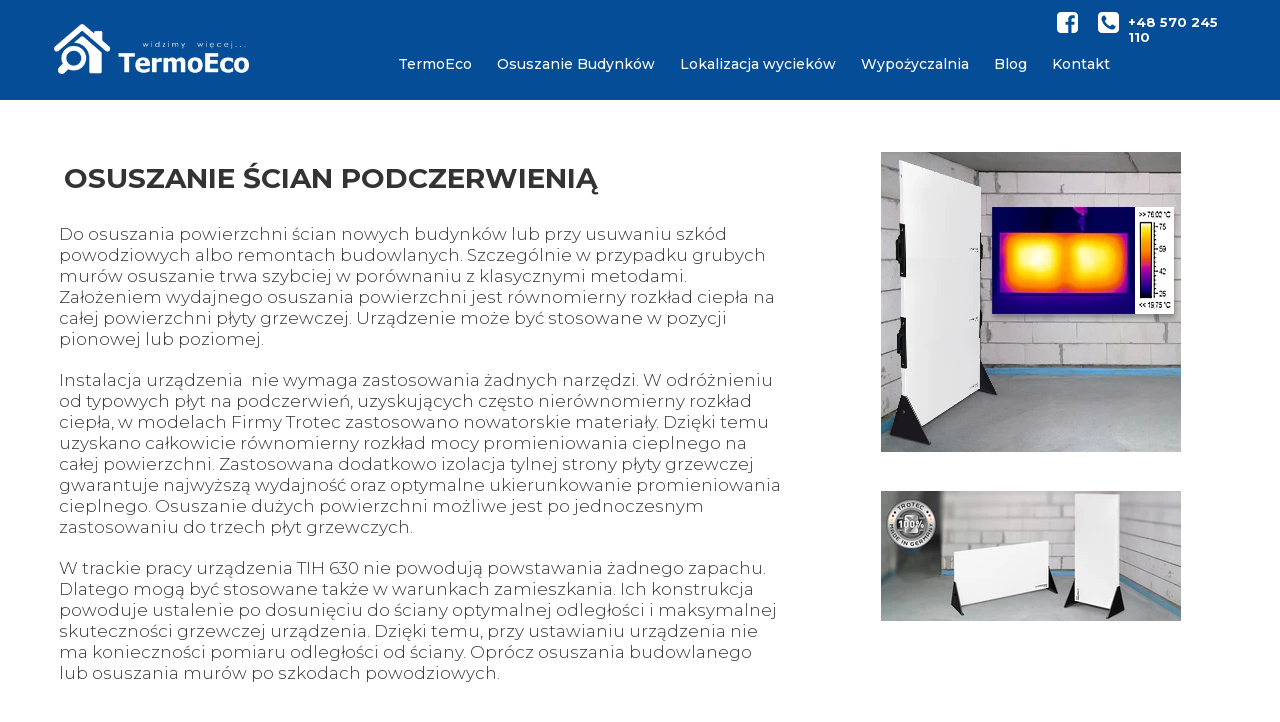

--- FILE ---
content_type: text/css
request_url: https://termoeco.pl/files/dynamicContent/sites/j0dasy/css/webpage_29/mi49i3x7.css
body_size: 3226
content:
#element_431_content{opacity: 1;background: none;border-radius: 0.0px; border: none;box-shadow: none;}#element_431 {z-index: 24;}#element_75_content{opacity: 1;background: none;border-radius: 0.0px; border: none;box-shadow: none;}#element_75 {z-index: 23;}#element_74_content{opacity: 1;background: none;border-radius: 0.0px; border: none;box-shadow: none;}#element_74 {z-index: 22;}#element_73_content{opacity: 1;background: none;border-radius: 0.0px; border: none;box-shadow: none;}#element_73 {z-index: 21;}#element_72_content{opacity: 1;background: none;border-radius: 0.0px; border: none;box-shadow: none;}#element_72 {z-index: 20;}#element_69_content{opacity: 1;background: none;border-radius: 0.0px; border: none;box-shadow: none;}#element_69 {z-index: 19;}#element_70_content{opacity: 1;background: none;border-radius: 0.0px; border: none;box-shadow: none;}#element_70 img{background-image:url('data:image/svg+xml,%3Csvg%20fill%3D%27%23444444%27%20id%3D%27ww-envelope-square%27%20version%3D%271.1%27%20xmlns%3D%27http%3A%2F%2Fwww.w3.org%2F2000%2Fsvg%27%20width%3D%27100%25%27%20height%3D%27100%25%27%20viewBox%3D%270%200%2012%2014%27%3E%3Cpath%20d%3D%27M9.75%201q0.93%200%201.59%200.66t0.66%201.59v7.5q0%200.93-0.66%201.59t-1.59%200.66h-7.5q-0.93%200-1.59-0.66t-0.66-1.59v-7.5q0-0.93%200.66-1.59t1.59-0.66h7.5zM10%209.25v-3.406q-0.242%200.273-0.5%200.43-0.266%200.172-1.035%200.664t-1.184%200.773q-0.766%200.539-1.281%200.539v0%200q-0.516%200-1.281-0.539-0.359-0.25-1.105-0.723t-1.113-0.723q-0.094-0.062-0.258-0.211t-0.242-0.211v3.406q0%200.312%200.219%200.531t0.531%200.219h6.5q0.312%200%200.531-0.219t0.219-0.531zM10%204.773q0-0.32-0.215-0.547t-0.535-0.227h-6.5q-0.312%200-0.531%200.219t-0.219%200.531q0%200.289%200.238%200.598t0.527%200.504q0.367%200.25%201.074%200.695t1.012%200.648q0.023%200.016%200.133%200.090t0.164%200.109%200.164%200.102%200.184%200.102%200.168%200.074%200.176%200.059%200.16%200.020%200.16-0.020%200.176-0.059%200.168-0.074%200.184-0.102%200.164-0.102%200.164-0.109%200.133-0.090l2.086-1.359q0.273-0.18%200.52-0.488t0.246-0.574z%27%3E%3C%2Fpath%3E%3C%2Fsvg%3E');}#element_70 {z-index: 18;}#element_71_content{opacity: 1;background: none;border-radius: 0.0px; border: none;box-shadow: none;}#element_71 img{background-image:url('data:image/svg+xml,%3Csvg%20fill%3D%27%23444444%27%20id%3D%27ww-bank%27%20version%3D%271.1%27%20xmlns%3D%27http%3A%2F%2Fwww.w3.org%2F2000%2Fsvg%27%20width%3D%27100%25%27%20height%3D%27100%25%27%20viewBox%3D%270%200%2015%2014%27%3E%3Cpath%20d%3D%27M7.5%200l7.5%203v1h-1q0%200.203-0.16%200.352t-0.379%200.148h-11.922q-0.219%200-0.379-0.148t-0.16-0.352h-1v-1zM2%205h2v6h1v-6h2v6h1v-6h2v6h1v-6h2v6h0.461q0.219%200%200.379%200.148t0.16%200.352v0.5h-13v-0.5q0-0.203%200.16-0.352t0.379-0.148h0.461v-6zM14.461%2012.5q0.219%200%200.379%200.148t0.16%200.352v1h-15v-1q0-0.203%200.16-0.352t0.379-0.148h13.922z%27%3E%3C%2Fpath%3E%3C%2Fsvg%3E');}#element_71 {z-index: 17;}#element_68_content{opacity: 1;background: none;border-radius: 0.0px; border: none;box-shadow: none;}#element_68 img{background-image:url('data:image/svg+xml,%3Csvg%20fill%3D%27%23444444%27%20id%3D%27ww-phone-square%27%20version%3D%271.1%27%20xmlns%3D%27http%3A%2F%2Fwww.w3.org%2F2000%2Fsvg%27%20width%3D%27100%25%27%20height%3D%27100%25%27%20viewBox%3D%270%200%2012%2014%27%3E%3Cpath%20d%3D%27M10%209.32q0-0.086-0.016-0.125-0.023-0.062-0.301-0.23t-0.691-0.387l-0.414-0.227q-0.039-0.023-0.148-0.102t-0.195-0.117-0.164-0.039q-0.141%200-0.367%200.254t-0.445%200.512-0.344%200.258q-0.055%200-0.129-0.027t-0.121-0.051-0.133-0.074-0.109-0.066q-0.773-0.43-1.332-0.988t-0.988-1.332q-0.016-0.023-0.066-0.109t-0.074-0.133-0.051-0.121-0.027-0.129q0-0.102%200.16-0.262t0.352-0.301%200.352-0.309%200.16-0.285q0-0.078-0.039-0.164t-0.117-0.195-0.102-0.148q-0.023-0.047-0.117-0.223t-0.195-0.355-0.207-0.371-0.195-0.316-0.129-0.141-0.125-0.016q-0.375%200-0.789%200.172-0.359%200.164-0.625%200.738t-0.266%201.020q0%200.125%200.020%200.266t0.039%200.238%200.070%200.258%200.078%200.23%200.098%200.258%200.086%200.234q0.469%201.281%201.691%202.504t2.504%201.691q0.047%200.016%200.234%200.086t0.258%200.098%200.23%200.078%200.258%200.070%200.238%200.039%200.266%200.020q0.445%200%201.020-0.266t0.738-0.625q0.172-0.414%200.172-0.789zM12%203.25v7.5q0%200.93-0.66%201.59t-1.59%200.66h-7.5q-0.93%200-1.59-0.66t-0.66-1.59v-7.5q0-0.93%200.66-1.59t1.59-0.66h7.5q0.93%200%201.59%200.66t0.66%201.59z%27%3E%3C%2Fpath%3E%3C%2Fsvg%3E');}#element_68 {z-index: 16;}#element_67_content{opacity: 1;background-color: rgb(179, 173, 172);background-size: auto;background-attachment: scroll;background-repeat: repeat;background-position: left top;border-radius: 0.0px; border: none;box-shadow: none;}#element_67 {z-index: 15;}#element_65_content{opacity: 1;background: none;border-radius: 0.0px; border: none;box-shadow: none;}#element_65 .ww_form_label_wrapper > div{font-family: "Montserrat 300 normal";}#element_65 .ww_form_input_wrapper > *{background-color: #fff;border-left-color: #cccccc;border-left-style: solid;border-left-width: 1px;border-top-color: #cccccc;border-top-style: solid;border-top-width: 1px;border-bottom-color: #cccccc;border-bottom-style: solid;border-bottom-width: 1px;border-right-color: #cccccc;border-right-style: solid;border-right-width: 1px;font-family: "Montserrat 300 normal";color: rgb(51, 51, 51);}#element_65 .ww_multiple_select_label > div{}#element_65 .ww_submit_button_content{background-color: rgb(5, 77, 150);border-radius: 5px;}#element_65 .ww_submit_button_content:hover{background-color: rgb(5, 77, 150);border-radius: 5px;}#element_65 .ww_submit_button_content:hover{background-color: #ff2200;border-radius: 5px;}#element_65 .ww_submit_button_content > .ww_normal_text{font-family: "Montserrat 700 normal";color: rgb(255, 255, 255);}#element_65 .ww_submit_button_content > .ww_hover_text{font-family: "Montserrat 700 normal";color: #ffffff;}#element_65 .ww_form_frame_info{background-color: #def0d8;border-left-color: #3c763d;border-left-style: solid;border-left-width: 1px;border-top-color: #3c763d;border-top-style: solid;border-top-width: 1px;border-bottom-color: #3c763d;border-bottom-style: solid;border-bottom-width: 1px;border-right-color: #3c763d;border-right-style: solid;border-right-width: 1px;color: #3c763d;}#element_65 .ww_form_frame_info_error{background-color: #f2dede;border-left-color: #a94442;border-left-style: solid;border-left-width: 1px;border-top-color: #a94442;border-top-style: solid;border-top-width: 1px;border-bottom-color: #a94442;border-bottom-style: solid;border-bottom-width: 1px;border-right-color: #a94442;border-right-style: solid;border-right-width: 1px;color: #a94442;}#element_65_content .ww_form_cell_2 > .ww_multiple_select_wrapper > .ww_multiple_select_option:last-child{padding-bottom: 0px;}#element_65 {z-index: 14;}#element_64_content{opacity: 1;background-color: rgb(237, 237, 237);background-size: auto;background-attachment: scroll;background-repeat: repeat;background-position: left top;border-radius: 0.0px; border: none;box-shadow: none;}#element_64 {z-index: 13;}#footerGroup_pl_content{opacity: 1;background: none;border-radius: 0.0px; border: none;box-shadow: none;}#footerGroup_pl {z-index: 12;}#element_330_content{opacity: 1;background: none;border-radius: 0.0px; border: none;box-shadow: none;}#element_330 {z-index: 11;}#element_329_content{opacity: 1;background: none;border-radius: 0.0px; border: none;box-shadow: none;}#element_329 {z-index: 10;}#element_328_content{opacity: 1;background-color: rgb(255, 255, 255);background-size: auto;background-attachment: scroll;background-repeat: repeat;background-position: left top;border-radius: 0.0px; border: none;box-shadow: none;}#element_328 {z-index: 9;}#element_327_content{opacity: 1;background: none;border-radius: 0.0px; border: none;box-shadow: none;}#element_327 {z-index: 8;}#element_326_content{opacity: 1;background: none;border-radius: 0.0px; border: none;box-shadow: none;}#element_326 {z-index: 7;}#element_338 {z-index: 6;}#element_88 {z-index: 5;}#element_89 {z-index: 4;}#element_90 {z-index: 3;}#element_91 {z-index: 2;}#element_87 {z-index: 1;}body, body::before, #body, #container {z-index: 0;}@media (max-width: 767px){#element_75{width: calc(100vw - var(--vertical-scrollbar-width, 0px));height: auto;left: calc(-50vw + 50% + calc(var(--vertical-scrollbar-width, 0px)/2));right: auto;top: 996.0px;}#element_75_content{padding-left: 5.0px; padding-right: 5.0px; padding-top: 5.0px; padding-bottom: 5.0px;}#element_74{width: 255.0px;height: 285.0px;left: 33.0px;right: auto;top: 356.0px;}#element_74_content{padding: 0px}#element_73{width: 560.0px;height: auto;left: 92.0px;right: auto;top: 303.0px;}#element_73_content{padding-left: 5.0px; padding-right: 5.0px; padding-top: 5.0px; padding-bottom: 5.0px;}#element_72{width: 189.0px;height: auto;left: 92.0px;right: auto;top: 260.0px;}#element_72_content{padding-left: 5.0px; padding-right: 5.0px; padding-top: 5.0px; padding-bottom: 5.0px;}#element_69{width: 238.0px;height: auto;left: 92.0px;right: auto;top: 32.0px;}#element_69_content{padding-left: 5.0px; padding-right: 5.0px; padding-top: 5.0px; padding-bottom: 5.0px;}#element_70{width: 30.0px;height: 47.0px;left: 47.0px;right: auto;top: 303.0px;}#element_70_content{padding: 0px}#element_71{width: 30.0px;height: 47.0px;left: 47.0px;right: auto;top: 27.0px;}#element_71_content{padding: 0px}#element_68{width: 30.0px;height: 47.0px;left: 47.0px;right: auto;top: 256.0px;}#element_68_content{padding: 0px}#element_67{width: calc(100vw - var(--vertical-scrollbar-width, 0px));height: 42.0px;left: calc(-50vw + 50% + calc(var(--vertical-scrollbar-width, 0px)/2));right: auto;top: 990.0px;}#element_67_content{padding: 0px}#element_65{width: 255.0px;height: auto;left: 33.0px;right: auto;top: 668.0px;}#element_65_content{padding: 0px}#element_64{width: calc(100vw - var(--vertical-scrollbar-width, 0px));height: 990.0px;left: calc(-50vw + 50% + calc(var(--vertical-scrollbar-width, 0px)/2));right: auto;top: 0.0px;}#element_64_content{padding: 0px}#footerGroup_pl{width: calc(100vw - var(--vertical-scrollbar-width, 0px));height: 100.0px;left: calc(-50vw + 50% + calc(var(--vertical-scrollbar-width, 0px)/2));right: auto;top: 0.0px;}#footerGroup_pl_content{padding: 0px}#element_338{width: 30.0px;height: 25.0px;left: 268.0px;right: auto;top: 6.0px;}#element_338_content{padding: 0px}#element_88{width: 117.0px;height: 25.0px;left: 510.0px;right: auto;top: 37.0px;}#element_88_content{padding-left: 5.0px; padding-right: 5.0px; padding-top: 5.0px; padding-bottom: 5.0px;}#element_89{width: 30.0px;height: 25.0px;left: 480.0px;right: auto;top: 37.0px;}#element_89_content{padding: 0px}#element_90{width: 74.0px;height: 36.0px;left: 246.0px;right: auto;top: 31.0px;}#element_90_content{padding: 0px}#element_91{width: 218.0px;height: 71.0px;left: 14.0px;right: auto;top: 10.0px;}#element_91_content{padding: 0px}#element_87{width: calc(100vw - var(--vertical-scrollbar-width, 0px));height: 100.0px;left: calc(-50vw + 50% + calc(var(--vertical-scrollbar-width, 0px)/2));right: auto;top: 0.0px;}#element_87_content{padding: 0px}#element_431{width: 150.0px;height: 0.0px;left: 733.0px;right: auto;top: 645.0px;}#element_431_content{padding: 0px}#element_75{width: calc(100vw - var(--vertical-scrollbar-width, 0px));height: 31.0px;left: calc(-50vw + 50% + calc(var(--vertical-scrollbar-width, 0px)/2));right: auto;top: 995.0px;}#element_75_content{padding-left: 5.0px; padding-right: 5.0px; padding-top: 5.0px; padding-bottom: 5.0px;}#element_74{width: 255.0px;height: 285.0px;left: 33.0px;right: auto;top: 356.0px;}#element_74_content{padding: 0px}#element_73{width: 560.0px;height: 38.0px;left: 92.0px;right: auto;top: 303.0px;}#element_73_content{padding-left: 5.0px; padding-right: 5.0px; padding-top: 5.0px; padding-bottom: 5.0px;}#element_72{width: 189.0px;height: 38.0px;left: 92.0px;right: auto;top: 260.0px;}#element_72_content{padding-left: 5.0px; padding-right: 5.0px; padding-top: 5.0px; padding-bottom: 5.0px;}#element_69{width: 238.0px;height: 228.0px;left: 92.0px;right: auto;top: 32.0px;}#element_69_content{padding-left: 5.0px; padding-right: 5.0px; padding-top: 5.0px; padding-bottom: 5.0px;}#element_70{width: 30.0px;height: 47.0px;left: 47.0px;right: auto;top: 303.0px;}#element_70_content{padding: 0px}#element_70 img{background-size: contain;background-position: 50% 50%;}#element_71{width: 30.0px;height: 47.0px;left: 47.0px;right: auto;top: 26.0px;}#element_71_content{padding: 0px}#element_71 img{background-size: contain;background-position: 50% 50%;}#element_68{width: 30.0px;height: 47.0px;left: 47.0px;right: auto;top: 256.0px;}#element_68_content{padding: 0px}#element_68 img{background-size: contain;background-position: 50% 50%;}#element_67{width: calc(100vw - var(--vertical-scrollbar-width, 0px));height: 42.0px;left: calc(-50vw + 50% + calc(var(--vertical-scrollbar-width, 0px)/2));right: auto;top: 990.0px;}#element_67_content{padding: 0px}#element_65{width: 255.0px;height: 282.0px;left: 33.0px;right: auto;top: 668.0px;}#element_65_content{padding: 0px}#element_65 .ww_form_label_wrapper > div{padding-left: 0px;padding-top: 10px;padding-right: 0px;padding-bottom: 0px;font-size: 15px;line-height: 18px;}#element_65 .ww_form_input_wrapper > *{padding-left: 5px;padding-top: 5px;padding-right: 5px;padding-bottom: 5px;font-size: 13px;line-height: 15px;}#element_65 .ww_multiple_select_label > div{padding-left: 8px;padding-top: 0px;padding-right: 0px;padding-bottom: 0px;}#element_65 .ww_submit_button_content{padding-left: 20px;padding-top: 10px;padding-right: 20px;padding-bottom: 10px;}#element_65 .ww_submit_button_content:hover{padding-left: 20px;padding-top: 10px;padding-right: 20px;padding-bottom: 10px;}#element_65 .ww_submit_button_content:hover{}#element_65 .ww_submit_button_content > .ww_normal_text{font-size: 13px;line-height: 15px;text-align: center;}#element_65 .ww_submit_button_content > .ww_hover_text{font-size: 13px;line-height: 15px;text-align: center;}#element_65 .ww_form_frame_info{padding-left: 10px;padding-top: 10px;padding-right: 10px;padding-bottom: 10px;text-align: center;}#element_65 .ww_form_frame_info_error{padding-left: 10px;padding-top: 10px;padding-right: 10px;padding-bottom: 10px;text-align: center;}#element_65 .ww_form_frame {direction: ltr;}#element_65 .items_wrapper  {width: 100%;}#element_65 .ww_form_submit {text-align: center;}#element_65 .items_wrapper .ww_form_item:not(:last-child) .ww_form_cell_2{padding-bottom: 10px;}#element_65 .ww_form_item .ww_form_cell_1{padding: 0 0 10px 0;}#element_65 .ww_form_submit{padding: 10px 0 0 0;}#element_65 .ww_form_frame_info_wrapper{padding-top: 10px;}#element_65 .items_wrapper .ww_form_item .ww_form_label_wrapper .ww_inner_element_content{white-space: normal;word-break: break-word;}#element_65 .items_wrapper .ww_form_item,#element_65 .items_wrapper .ww_form_item > td {display:block;}#element_65 .ww_form-body{display: flex;flex-direction: column;}#element_64{width: calc(100vw - var(--vertical-scrollbar-width, 0px));height: 990.0px;left: calc(-50vw + 50% + calc(var(--vertical-scrollbar-width, 0px)/2));right: auto;top: 0.0px;}#element_64_content{padding: 0px}#footerGroup_pl{width: calc(100vw - var(--vertical-scrollbar-width, 0px));height: 100.0px;left: calc(-50vw + 50% + calc(var(--vertical-scrollbar-width, 0px)/2));right: auto;top: 0.0px;}#footerGroup_pl_content{padding: 0px}#element_330{width: 300.0px;height: 130.0px;left: 10.0px;right: auto;top: 1683.0px;}#element_330_content{padding: 0px}#element_329{width: 300.0px;height: 300.0px;left: 11.0px;right: auto;top: 1359.0px;}#element_329_content{padding: 0px}#element_328{width: 100.0px;height: 100.0px;left: 110.0px;right: auto;top: 1849.0px;}#element_328_content{padding: 0px}#element_327{width: 295.0px;height: 1111.0px;left: 14.0px;right: auto;top: 238.0px;}#element_327_content{padding-left: 5.0px; padding-right: 5.0px; padding-top: 5.0px; padding-bottom: 5.0px;}#element_326{width: 295.0px;height: 86.0px;left: 14.0px;right: auto;top: 152.0px;}#element_326_content{padding-left: 10.0px; padding-right: 10.0px; padding-top: 10.0px; padding-bottom: 10.0px;}}@media (max-width: 1199px) and (min-width: 768px){#element_75{width: 522.0px;height: auto;left: 137.0px;right: auto;top: 642.0px;}#element_75_content{padding-left: 5.0px; padding-right: 5.0px; padding-top: 5.0px; padding-bottom: 5.0px;}#element_74{width: 218.0px;height: 320.0px;left: 508.0px;right: auto;top: 27.0px;}#element_74_content{padding: 0px}#element_73{width: 560.0px;height: auto;left: 118.0px;right: auto;top: 271.0px;}#element_73_content{padding-left: 5.0px; padding-right: 5.0px; padding-top: 5.0px; padding-bottom: 5.0px;}#element_72{width: 560.0px;height: auto;left: 118.0px;right: auto;top: 210.0px;}#element_72_content{padding-left: 5.0px; padding-right: 5.0px; padding-top: 5.0px; padding-bottom: 5.0px;}#element_69{width: 390.0px;height: auto;left: 118.0px;right: auto;top: 27.0px;}#element_69_content{padding-left: 5.0px; padding-right: 5.0px; padding-top: 5.0px; padding-bottom: 5.0px;}#element_70{width: 30.0px;height: 47.0px;left: 77.0px;right: auto;top: 262.0px;}#element_70_content{padding: 0px}#element_71{width: 30.0px;height: 47.0px;left: 77.0px;right: auto;top: 27.0px;}#element_71_content{padding: 0px}#element_68{width: 30.0px;height: 47.0px;left: 77.0px;right: auto;top: 201.0px;}#element_68_content{padding: 0px}#element_67{width: calc(100vw - var(--vertical-scrollbar-width, 0px));height: 42.0px;left: calc(-50vw + 50% + calc(var(--vertical-scrollbar-width, 0px)/2));right: auto;top: 635.0px;}#element_67_content{padding: 0px}#element_65{width: 328.0px;height: auto;left: 56.0px;right: auto;top: 342.0px;}#element_65_content{padding: 0px}#element_64{width: calc(100vw - var(--vertical-scrollbar-width, 0px));height: 644.0px;left: calc(-50vw + 50% + calc(var(--vertical-scrollbar-width, 0px)/2));right: auto;top: 0.0px;}#element_64_content{padding: 0px}#footerGroup_pl{width: calc(100vw - var(--vertical-scrollbar-width, 0px));height: 100.0px;left: calc(-50vw + 50% + calc(var(--vertical-scrollbar-width, 0px)/2));right: auto;top: 0.0px;}#footerGroup_pl_content{padding: 0px}#element_338{width: 30.0px;height: 25.0px;left: 438.0px;right: auto;top: 37.0px;}#element_338_content{padding: 0px}#element_88{width: 117.0px;height: 25.0px;left: 510.0px;right: auto;top: 37.0px;}#element_88_content{padding-left: 5.0px; padding-right: 5.0px; padding-top: 5.0px; padding-bottom: 5.0px;}#element_89{width: 30.0px;height: 25.0px;left: 480.0px;right: auto;top: 37.0px;}#element_89_content{padding: 0px}#element_90{width: 133.0px;height: 36.0px;left: 635.0px;right: auto;top: 32.0px;}#element_90_content{padding: 0px}#element_91{width: 195.0px;height: 78.0px;left: 14.0px;right: auto;top: 10.0px;}#element_91_content{padding: 0px}#element_87{width: calc(100vw - var(--vertical-scrollbar-width, 0px));height: 100.0px;left: calc(-50vw + 50% + calc(var(--vertical-scrollbar-width, 0px)/2));right: auto;top: 0.0px;}#element_87_content{padding: 0px}#element_431{width: 150.0px;height: 0.0px;left: 733.0px;right: auto;top: 645.0px;}#element_431_content{padding: 0px}#element_75{width: 522.0px;height: 31.0px;left: 137.0px;right: auto;top: 641.0px;}#element_75_content{padding-left: 5.0px; padding-right: 5.0px; padding-top: 5.0px; padding-bottom: 5.0px;}#element_74{width: 218.0px;height: 320.0px;left: 508.0px;right: auto;top: 27.0px;}#element_74_content{padding: 0px}#element_73{width: 560.0px;height: 38.0px;left: 118.0px;right: auto;top: 271.0px;}#element_73_content{padding-left: 5.0px; padding-right: 5.0px; padding-top: 5.0px; padding-bottom: 5.0px;}#element_72{width: 560.0px;height: 38.0px;left: 118.0px;right: auto;top: 210.0px;}#element_72_content{padding-left: 5.0px; padding-right: 5.0px; padding-top: 5.0px; padding-bottom: 5.0px;}#element_69{width: 390.0px;height: 174.0px;left: 118.0px;right: auto;top: 27.0px;}#element_69_content{padding-left: 5.0px; padding-right: 5.0px; padding-top: 5.0px; padding-bottom: 5.0px;}#element_70{width: 30.0px;height: 47.0px;left: 77.0px;right: auto;top: 262.0px;}#element_70_content{padding: 0px}#element_70 img{background-size: contain;background-position: 50% 50%;}#element_71{width: 30.0px;height: 47.0px;left: 77.0px;right: auto;top: 27.0px;}#element_71_content{padding: 0px}#element_71 img{background-size: contain;background-position: 50% 50%;}#element_68{width: 30.0px;height: 47.0px;left: 77.0px;right: auto;top: 201.0px;}#element_68_content{padding: 0px}#element_68 img{background-size: contain;background-position: 50% 50%;}#element_67{width: calc(100vw - var(--vertical-scrollbar-width, 0px));height: 42.0px;left: calc(-50vw + 50% + calc(var(--vertical-scrollbar-width, 0px)/2));right: auto;top: 635.0px;}#element_67_content{padding: 0px}#element_65{width: 328.0px;height: 282.0px;left: 56.0px;right: auto;top: 342.0px;}#element_65_content{padding: 0px}#element_65 .ww_form_label_wrapper > div{padding-left: 0px;padding-top: 10px;padding-right: 0px;padding-bottom: 0px;font-size: 15px;line-height: 18px;}#element_65 .ww_form_input_wrapper > *{padding-left: 5px;padding-top: 5px;padding-right: 5px;padding-bottom: 5px;font-size: 13px;line-height: 15px;}#element_65 .ww_multiple_select_label > div{padding-left: 8px;padding-top: 0px;padding-right: 0px;padding-bottom: 0px;}#element_65 .ww_submit_button_content{padding-left: 20px;padding-top: 10px;padding-right: 20px;padding-bottom: 10px;}#element_65 .ww_submit_button_content:hover{padding-left: 20px;padding-top: 10px;padding-right: 20px;padding-bottom: 10px;}#element_65 .ww_submit_button_content:hover{}#element_65 .ww_submit_button_content > .ww_normal_text{font-size: 13px;line-height: 15px;text-align: center;}#element_65 .ww_submit_button_content > .ww_hover_text{font-size: 13px;line-height: 15px;text-align: center;}#element_65 .ww_form_frame_info{padding-left: 10px;padding-top: 10px;padding-right: 10px;padding-bottom: 10px;text-align: center;}#element_65 .ww_form_frame_info_error{padding-left: 10px;padding-top: 10px;padding-right: 10px;padding-bottom: 10px;text-align: center;}#element_65 .ww_form_frame {direction: ltr;}#element_65 .items_wrapper  {width: 100%;}#element_65 .ww_form_submit {text-align: center;}#element_65 .items_wrapper .ww_form_item:not(:last-child) .ww_form_cell_2{padding-bottom: 10px;}#element_65 .ww_form_item .ww_form_cell_1{padding: 0 0 10px 0;}#element_65 .ww_form_submit{padding: 10px 0 0 0;}#element_65 .ww_form_frame_info_wrapper{padding-top: 10px;}#element_65 .items_wrapper .ww_form_item .ww_form_label_wrapper .ww_inner_element_content{white-space: normal;word-break: break-word;}#element_65 .items_wrapper .ww_form_item,#element_65 .items_wrapper .ww_form_item > td {display:block;}#element_65 .ww_form-body{display: flex;flex-direction: column;}#element_64{width: calc(100vw - var(--vertical-scrollbar-width, 0px));height: 644.0px;left: calc(-50vw + 50% + calc(var(--vertical-scrollbar-width, 0px)/2));right: auto;top: 0.0px;}#element_64_content{padding: 0px}#footerGroup_pl{width: calc(100vw - var(--vertical-scrollbar-width, 0px));height: 100.0px;left: calc(-50vw + 50% + calc(var(--vertical-scrollbar-width, 0px)/2));right: auto;top: 0.0px;}#footerGroup_pl_content{padding: 0px}#element_330{width: 300.0px;height: 130.0px;left: 381.0px;right: auto;top: 794.0px;}#element_330_content{padding: 0px}#element_329{width: 300.0px;height: 300.0px;left: 20.0px;right: auto;top: 709.0px;}#element_329_content{padding: 0px}#element_328{width: 100.0px;height: 100.0px;left: 649.0px;right: auto;top: 709.0px;}#element_328_content{padding: 0px}#element_327{width: 735.0px;height: 466.0px;left: 14.0px;right: auto;top: 219.0px;}#element_327_content{padding-left: 5.0px; padding-right: 5.0px; padding-top: 5.0px; padding-bottom: 5.0px;}#element_326{width: 735.0px;height: 53.0px;left: 14.0px;right: auto;top: 152.0px;}#element_326_content{padding-left: 10.0px; padding-right: 10.0px; padding-top: 10.0px; padding-bottom: 10.0px;}}@media (min-width: 1200px){#element_75{width: 522.0px;height: auto;left: 339.0px;right: auto;top: 381.0px;}#element_75_content{padding-left: 5.0px; padding-right: 5.0px; padding-top: 5.0px; padding-bottom: 5.0px;}#element_74{width: 319.0px;height: 293.0px;left: 518.0px;right: auto;top: 27.0px;}#element_74_content{padding: 0px}#element_73{width: 560.0px;height: auto;left: 118.0px;right: auto;top: 271.0px;}#element_73_content{padding-left: 5.0px; padding-right: 5.0px; padding-top: 5.0px; padding-bottom: 5.0px;}#element_72{width: 560.0px;height: auto;left: 118.0px;right: auto;top: 210.0px;}#element_72_content{padding-left: 5.0px; padding-right: 5.0px; padding-top: 5.0px; padding-bottom: 5.0px;}#element_69{width: 400.0px;height: auto;left: 118.0px;right: auto;top: 27.0px;}#element_69_content{padding-left: 5.0px; padding-right: 5.0px; padding-top: 5.0px; padding-bottom: 5.0px;}#element_70{width: 30.0px;height: 47.0px;left: 77.0px;right: auto;top: 262.0px;}#element_70_content{padding: 0px}#element_71{width: 30.0px;height: 47.0px;left: 77.0px;right: auto;top: 27.0px;}#element_71_content{padding: 0px}#element_68{width: 30.0px;height: 47.0px;left: 77.0px;right: auto;top: 201.0px;}#element_68_content{padding: 0px}#element_67{width: calc(100vw - var(--vertical-scrollbar-width, 0px));height: 42.0px;left: calc(-50vw + 50% + calc(var(--vertical-scrollbar-width, 0px)/2));right: auto;top: 375.0px;}#element_67_content{padding: 0px}#element_65{width: 328.0px;height: auto;left: 861.0px;right: auto;top: 27.0px;}#element_65_content{padding: 0px}#element_64{width: calc(100vw - var(--vertical-scrollbar-width, 0px));height: 417.0px;left: calc(-50vw + 50% + calc(var(--vertical-scrollbar-width, 0px)/2));right: auto;top: 0.0px;}#element_64_content{padding: 0px}#footerGroup_pl{width: calc(100vw - var(--vertical-scrollbar-width, 0px));height: 417.3999938964844px;left: calc(-50vw + 50% + calc(var(--vertical-scrollbar-width, 0px)/2));right: auto;top: 809.0px;}#footerGroup_pl_content{padding: 0px}#element_338{width: 30.0px;height: 25.0px;left: 1012.0px;right: auto;top: 10.0px;}#element_338_content{padding: 0px}#element_88{width: 117.0px;height: 25.0px;left: 1083.0px;right: auto;top: 10.0px;}#element_88_content{padding-left: 5.0px; padding-right: 5.0px; padding-top: 5.0px; padding-bottom: 5.0px;}#element_89{width: 30.0px;height: 25.0px;left: 1053.0px;right: auto;top: 10.0px;}#element_89_content{padding: 0px}#element_90{width: 720.0px;height: 40.0px;left: 348.0px;right: auto;top: 44.0px;}#element_90_content{padding: 0px}#element_91{width: 195.0px;height: 78.0px;left: 14.0px;right: auto;top: 10.0px;}#element_91_content{padding: 0px}#element_87{width: calc(100vw - var(--vertical-scrollbar-width, 0px));height: 100.0px;left: calc(-50vw + 50% + calc(var(--vertical-scrollbar-width, 0px)/2));right: auto;top: 0.0px;}#element_87_content{padding: 0px}#element_431{width: 150.0px;height: 150.0px;left: 733.0px;right: auto;top: 645.0px;}#element_431_content{padding: 0px}#element_75{width: 522.0px;height: 31.0px;left: 339.0px;right: auto;top: 1190.0px;}#element_75_content{padding-left: 5.0px; padding-right: 5.0px; padding-top: 5.0px; padding-bottom: 5.0px;}#element_75_text_0 {text-align: center;}#element_74{width: 319.0px;height: 293.0px;left: 518.0px;right: auto;top: 836.0px;}#element_74_content{padding: 0px}#element_73{width: 560.0px;height: 38.0px;left: 118.0px;right: auto;top: 1080.0px;}#element_73_content{padding-left: 5.0px; padding-right: 5.0px; padding-top: 5.0px; padding-bottom: 5.0px;}#element_73_text_0 {font-size: 15px;}#element_73_text_0 {line-height: 28px;}#element_72{width: 560.0px;height: 38.0px;left: 118.0px;right: auto;top: 1019.0px;}#element_72_content{padding-left: 5.0px; padding-right: 5.0px; padding-top: 5.0px; padding-bottom: 5.0px;}#element_72_text_0 {font-size: 15px;}#element_72_text_0 {line-height: 28px;}#element_69{width: 400.0px;height: 174.0px;left: 118.0px;right: auto;top: 836.0px;}#element_69_content{padding-left: 5.0px; padding-right: 5.0px; padding-top: 5.0px; padding-bottom: 5.0px;}#element_69_text_0 {font-size: 15px;}#element_69_text_0 {line-height: 28px;}#element_69_text_1 {font-size: 15px;}#element_69_text_1 {line-height: 18px;}#element_69_text_2 {font-size: 15px;}#element_69_text_2 {line-height: 18px;}#element_70{width: 30.0px;height: 47.0px;left: 77.0px;right: auto;top: 1071.0px;}#element_70_content{padding: 0px}#element_70 img{background-size: contain;background-position: 50% 50%;}#element_71{width: 30.0px;height: 47.0px;left: 77.0px;right: auto;top: 836.0px;}#element_71_content{padding: 0px}#element_71 img{background-size: contain;background-position: 50% 50%;}#element_68{width: 30.0px;height: 47.0px;left: 77.0px;right: auto;top: 1010.0px;}#element_68_content{padding: 0px}#element_68 img{background-size: contain;background-position: 50% 50%;}#element_67{width: calc(100vw - var(--vertical-scrollbar-width, 0px));height: 42.0px;left: calc(-50vw + 50% + calc(var(--vertical-scrollbar-width, 0px)/2));right: auto;top: 1184.0px;}#element_67_content{padding: 0px}#element_65{width: 328.0px;height: 282.0px;left: 861.0px;right: auto;top: 836.0px;}#element_65_content{padding: 0px}#element_65 .ww_form_label_wrapper > div{padding-left: 0px;padding-top: 10px;padding-right: 0px;padding-bottom: 0px;font-size: 15px;line-height: 18px;}#element_65 .ww_form_input_wrapper > *{padding-left: 5px;padding-top: 5px;padding-right: 5px;padding-bottom: 5px;font-size: 13px;line-height: 15px;}#element_65 .ww_multiple_select_label > div{padding-left: 8px;padding-top: 0px;padding-right: 0px;padding-bottom: 0px;}#element_65 .ww_submit_button_content{padding-left: 20px;padding-top: 10px;padding-right: 20px;padding-bottom: 10px;}#element_65 .ww_submit_button_content:hover{padding-left: 20px;padding-top: 10px;padding-right: 20px;padding-bottom: 10px;}#element_65 .ww_submit_button_content:hover{}#element_65 .ww_submit_button_content > .ww_normal_text{font-size: 13px;line-height: 15px;text-align: center;}#element_65 .ww_submit_button_content > .ww_hover_text{font-size: 13px;line-height: 15px;text-align: center;}#element_65 .ww_form_frame_info{padding-left: 10px;padding-top: 10px;padding-right: 10px;padding-bottom: 10px;text-align: center;}#element_65 .ww_form_frame_info_error{padding-left: 10px;padding-top: 10px;padding-right: 10px;padding-bottom: 10px;text-align: center;}#element_65 .ww_form_frame {direction: ltr;}#element_65 .items_wrapper  {width: 100%;}#element_65 .ww_form_submit {text-align: center;}#element_65 .items_wrapper .ww_form_item:not(:last-child) .ww_form_cell_2{padding-bottom: 10px;}#element_65 .ww_form_item .ww_form_cell_1{padding: 0 0 10px 0;}#element_65 .ww_form_submit{padding: 10px 0 0 0;}#element_65 .ww_form_frame_info_wrapper{padding-top: 10px;}#element_65 .items_wrapper .ww_form_item .ww_form_label_wrapper .ww_inner_element_content{white-space: normal;word-break: break-word;}#element_65 .items_wrapper .ww_form_item,#element_65 .items_wrapper .ww_form_item > td {display:block;}#element_65 .ww_form-body{display: flex;flex-direction: column;}#element_64{width: calc(100vw - var(--vertical-scrollbar-width, 0px));height: 417.0px;left: calc(-50vw + 50% + calc(var(--vertical-scrollbar-width, 0px)/2));right: auto;top: 809.0px;}#element_64_content{padding: 0px}#footerGroup_pl{width: calc(100vw - var(--vertical-scrollbar-width, 0px));height: 417.3999938964844px;left: calc(-50vw + 50% + calc(var(--vertical-scrollbar-width, 0px)/2));right: auto;top: 809.0px;}#footerGroup_pl_content{padding: 0px}#element_330{width: 300.0px;height: 130.0px;left: 841.0px;right: auto;top: 491.0px;}#element_330_content{padding: 0px}#element_329{width: 300.0px;height: 300.0px;left: 841.0px;right: auto;top: 152.0px;}#element_329_content{padding: 0px}#element_328{width: 100.0px;height: 100.0px;left: 649.0px;right: auto;top: 709.0px;}#element_328_content{padding: 0px}#element_327{width: 735.0px;height: 470.0px;left: 14.0px;right: auto;top: 219.0px;}#element_327_content{padding-left: 5.0px; padding-right: 5.0px; padding-top: 5.0px; padding-bottom: 5.0px;}#element_326{width: 735.0px;height: 53.0px;left: 14.0px;right: auto;top: 152.0px;}#element_326_content{padding-left: 10.0px; padding-right: 10.0px; padding-top: 10.0px; padding-bottom: 10.0px;}}

--- FILE ---
content_type: text/css
request_url: https://termoeco.pl/files/dynamicContent/sites/j0dasy/css/webpage_29/mi49i3x7.css
body_size: 3226
content:
#element_431_content{opacity: 1;background: none;border-radius: 0.0px; border: none;box-shadow: none;}#element_431 {z-index: 24;}#element_75_content{opacity: 1;background: none;border-radius: 0.0px; border: none;box-shadow: none;}#element_75 {z-index: 23;}#element_74_content{opacity: 1;background: none;border-radius: 0.0px; border: none;box-shadow: none;}#element_74 {z-index: 22;}#element_73_content{opacity: 1;background: none;border-radius: 0.0px; border: none;box-shadow: none;}#element_73 {z-index: 21;}#element_72_content{opacity: 1;background: none;border-radius: 0.0px; border: none;box-shadow: none;}#element_72 {z-index: 20;}#element_69_content{opacity: 1;background: none;border-radius: 0.0px; border: none;box-shadow: none;}#element_69 {z-index: 19;}#element_70_content{opacity: 1;background: none;border-radius: 0.0px; border: none;box-shadow: none;}#element_70 img{background-image:url('data:image/svg+xml,%3Csvg%20fill%3D%27%23444444%27%20id%3D%27ww-envelope-square%27%20version%3D%271.1%27%20xmlns%3D%27http%3A%2F%2Fwww.w3.org%2F2000%2Fsvg%27%20width%3D%27100%25%27%20height%3D%27100%25%27%20viewBox%3D%270%200%2012%2014%27%3E%3Cpath%20d%3D%27M9.75%201q0.93%200%201.59%200.66t0.66%201.59v7.5q0%200.93-0.66%201.59t-1.59%200.66h-7.5q-0.93%200-1.59-0.66t-0.66-1.59v-7.5q0-0.93%200.66-1.59t1.59-0.66h7.5zM10%209.25v-3.406q-0.242%200.273-0.5%200.43-0.266%200.172-1.035%200.664t-1.184%200.773q-0.766%200.539-1.281%200.539v0%200q-0.516%200-1.281-0.539-0.359-0.25-1.105-0.723t-1.113-0.723q-0.094-0.062-0.258-0.211t-0.242-0.211v3.406q0%200.312%200.219%200.531t0.531%200.219h6.5q0.312%200%200.531-0.219t0.219-0.531zM10%204.773q0-0.32-0.215-0.547t-0.535-0.227h-6.5q-0.312%200-0.531%200.219t-0.219%200.531q0%200.289%200.238%200.598t0.527%200.504q0.367%200.25%201.074%200.695t1.012%200.648q0.023%200.016%200.133%200.090t0.164%200.109%200.164%200.102%200.184%200.102%200.168%200.074%200.176%200.059%200.16%200.020%200.16-0.020%200.176-0.059%200.168-0.074%200.184-0.102%200.164-0.102%200.164-0.109%200.133-0.090l2.086-1.359q0.273-0.18%200.52-0.488t0.246-0.574z%27%3E%3C%2Fpath%3E%3C%2Fsvg%3E');}#element_70 {z-index: 18;}#element_71_content{opacity: 1;background: none;border-radius: 0.0px; border: none;box-shadow: none;}#element_71 img{background-image:url('data:image/svg+xml,%3Csvg%20fill%3D%27%23444444%27%20id%3D%27ww-bank%27%20version%3D%271.1%27%20xmlns%3D%27http%3A%2F%2Fwww.w3.org%2F2000%2Fsvg%27%20width%3D%27100%25%27%20height%3D%27100%25%27%20viewBox%3D%270%200%2015%2014%27%3E%3Cpath%20d%3D%27M7.5%200l7.5%203v1h-1q0%200.203-0.16%200.352t-0.379%200.148h-11.922q-0.219%200-0.379-0.148t-0.16-0.352h-1v-1zM2%205h2v6h1v-6h2v6h1v-6h2v6h1v-6h2v6h0.461q0.219%200%200.379%200.148t0.16%200.352v0.5h-13v-0.5q0-0.203%200.16-0.352t0.379-0.148h0.461v-6zM14.461%2012.5q0.219%200%200.379%200.148t0.16%200.352v1h-15v-1q0-0.203%200.16-0.352t0.379-0.148h13.922z%27%3E%3C%2Fpath%3E%3C%2Fsvg%3E');}#element_71 {z-index: 17;}#element_68_content{opacity: 1;background: none;border-radius: 0.0px; border: none;box-shadow: none;}#element_68 img{background-image:url('data:image/svg+xml,%3Csvg%20fill%3D%27%23444444%27%20id%3D%27ww-phone-square%27%20version%3D%271.1%27%20xmlns%3D%27http%3A%2F%2Fwww.w3.org%2F2000%2Fsvg%27%20width%3D%27100%25%27%20height%3D%27100%25%27%20viewBox%3D%270%200%2012%2014%27%3E%3Cpath%20d%3D%27M10%209.32q0-0.086-0.016-0.125-0.023-0.062-0.301-0.23t-0.691-0.387l-0.414-0.227q-0.039-0.023-0.148-0.102t-0.195-0.117-0.164-0.039q-0.141%200-0.367%200.254t-0.445%200.512-0.344%200.258q-0.055%200-0.129-0.027t-0.121-0.051-0.133-0.074-0.109-0.066q-0.773-0.43-1.332-0.988t-0.988-1.332q-0.016-0.023-0.066-0.109t-0.074-0.133-0.051-0.121-0.027-0.129q0-0.102%200.16-0.262t0.352-0.301%200.352-0.309%200.16-0.285q0-0.078-0.039-0.164t-0.117-0.195-0.102-0.148q-0.023-0.047-0.117-0.223t-0.195-0.355-0.207-0.371-0.195-0.316-0.129-0.141-0.125-0.016q-0.375%200-0.789%200.172-0.359%200.164-0.625%200.738t-0.266%201.020q0%200.125%200.020%200.266t0.039%200.238%200.070%200.258%200.078%200.23%200.098%200.258%200.086%200.234q0.469%201.281%201.691%202.504t2.504%201.691q0.047%200.016%200.234%200.086t0.258%200.098%200.23%200.078%200.258%200.070%200.238%200.039%200.266%200.020q0.445%200%201.020-0.266t0.738-0.625q0.172-0.414%200.172-0.789zM12%203.25v7.5q0%200.93-0.66%201.59t-1.59%200.66h-7.5q-0.93%200-1.59-0.66t-0.66-1.59v-7.5q0-0.93%200.66-1.59t1.59-0.66h7.5q0.93%200%201.59%200.66t0.66%201.59z%27%3E%3C%2Fpath%3E%3C%2Fsvg%3E');}#element_68 {z-index: 16;}#element_67_content{opacity: 1;background-color: rgb(179, 173, 172);background-size: auto;background-attachment: scroll;background-repeat: repeat;background-position: left top;border-radius: 0.0px; border: none;box-shadow: none;}#element_67 {z-index: 15;}#element_65_content{opacity: 1;background: none;border-radius: 0.0px; border: none;box-shadow: none;}#element_65 .ww_form_label_wrapper > div{font-family: "Montserrat 300 normal";}#element_65 .ww_form_input_wrapper > *{background-color: #fff;border-left-color: #cccccc;border-left-style: solid;border-left-width: 1px;border-top-color: #cccccc;border-top-style: solid;border-top-width: 1px;border-bottom-color: #cccccc;border-bottom-style: solid;border-bottom-width: 1px;border-right-color: #cccccc;border-right-style: solid;border-right-width: 1px;font-family: "Montserrat 300 normal";color: rgb(51, 51, 51);}#element_65 .ww_multiple_select_label > div{}#element_65 .ww_submit_button_content{background-color: rgb(5, 77, 150);border-radius: 5px;}#element_65 .ww_submit_button_content:hover{background-color: rgb(5, 77, 150);border-radius: 5px;}#element_65 .ww_submit_button_content:hover{background-color: #ff2200;border-radius: 5px;}#element_65 .ww_submit_button_content > .ww_normal_text{font-family: "Montserrat 700 normal";color: rgb(255, 255, 255);}#element_65 .ww_submit_button_content > .ww_hover_text{font-family: "Montserrat 700 normal";color: #ffffff;}#element_65 .ww_form_frame_info{background-color: #def0d8;border-left-color: #3c763d;border-left-style: solid;border-left-width: 1px;border-top-color: #3c763d;border-top-style: solid;border-top-width: 1px;border-bottom-color: #3c763d;border-bottom-style: solid;border-bottom-width: 1px;border-right-color: #3c763d;border-right-style: solid;border-right-width: 1px;color: #3c763d;}#element_65 .ww_form_frame_info_error{background-color: #f2dede;border-left-color: #a94442;border-left-style: solid;border-left-width: 1px;border-top-color: #a94442;border-top-style: solid;border-top-width: 1px;border-bottom-color: #a94442;border-bottom-style: solid;border-bottom-width: 1px;border-right-color: #a94442;border-right-style: solid;border-right-width: 1px;color: #a94442;}#element_65_content .ww_form_cell_2 > .ww_multiple_select_wrapper > .ww_multiple_select_option:last-child{padding-bottom: 0px;}#element_65 {z-index: 14;}#element_64_content{opacity: 1;background-color: rgb(237, 237, 237);background-size: auto;background-attachment: scroll;background-repeat: repeat;background-position: left top;border-radius: 0.0px; border: none;box-shadow: none;}#element_64 {z-index: 13;}#footerGroup_pl_content{opacity: 1;background: none;border-radius: 0.0px; border: none;box-shadow: none;}#footerGroup_pl {z-index: 12;}#element_330_content{opacity: 1;background: none;border-radius: 0.0px; border: none;box-shadow: none;}#element_330 {z-index: 11;}#element_329_content{opacity: 1;background: none;border-radius: 0.0px; border: none;box-shadow: none;}#element_329 {z-index: 10;}#element_328_content{opacity: 1;background-color: rgb(255, 255, 255);background-size: auto;background-attachment: scroll;background-repeat: repeat;background-position: left top;border-radius: 0.0px; border: none;box-shadow: none;}#element_328 {z-index: 9;}#element_327_content{opacity: 1;background: none;border-radius: 0.0px; border: none;box-shadow: none;}#element_327 {z-index: 8;}#element_326_content{opacity: 1;background: none;border-radius: 0.0px; border: none;box-shadow: none;}#element_326 {z-index: 7;}#element_338 {z-index: 6;}#element_88 {z-index: 5;}#element_89 {z-index: 4;}#element_90 {z-index: 3;}#element_91 {z-index: 2;}#element_87 {z-index: 1;}body, body::before, #body, #container {z-index: 0;}@media (max-width: 767px){#element_75{width: calc(100vw - var(--vertical-scrollbar-width, 0px));height: auto;left: calc(-50vw + 50% + calc(var(--vertical-scrollbar-width, 0px)/2));right: auto;top: 996.0px;}#element_75_content{padding-left: 5.0px; padding-right: 5.0px; padding-top: 5.0px; padding-bottom: 5.0px;}#element_74{width: 255.0px;height: 285.0px;left: 33.0px;right: auto;top: 356.0px;}#element_74_content{padding: 0px}#element_73{width: 560.0px;height: auto;left: 92.0px;right: auto;top: 303.0px;}#element_73_content{padding-left: 5.0px; padding-right: 5.0px; padding-top: 5.0px; padding-bottom: 5.0px;}#element_72{width: 189.0px;height: auto;left: 92.0px;right: auto;top: 260.0px;}#element_72_content{padding-left: 5.0px; padding-right: 5.0px; padding-top: 5.0px; padding-bottom: 5.0px;}#element_69{width: 238.0px;height: auto;left: 92.0px;right: auto;top: 32.0px;}#element_69_content{padding-left: 5.0px; padding-right: 5.0px; padding-top: 5.0px; padding-bottom: 5.0px;}#element_70{width: 30.0px;height: 47.0px;left: 47.0px;right: auto;top: 303.0px;}#element_70_content{padding: 0px}#element_71{width: 30.0px;height: 47.0px;left: 47.0px;right: auto;top: 27.0px;}#element_71_content{padding: 0px}#element_68{width: 30.0px;height: 47.0px;left: 47.0px;right: auto;top: 256.0px;}#element_68_content{padding: 0px}#element_67{width: calc(100vw - var(--vertical-scrollbar-width, 0px));height: 42.0px;left: calc(-50vw + 50% + calc(var(--vertical-scrollbar-width, 0px)/2));right: auto;top: 990.0px;}#element_67_content{padding: 0px}#element_65{width: 255.0px;height: auto;left: 33.0px;right: auto;top: 668.0px;}#element_65_content{padding: 0px}#element_64{width: calc(100vw - var(--vertical-scrollbar-width, 0px));height: 990.0px;left: calc(-50vw + 50% + calc(var(--vertical-scrollbar-width, 0px)/2));right: auto;top: 0.0px;}#element_64_content{padding: 0px}#footerGroup_pl{width: calc(100vw - var(--vertical-scrollbar-width, 0px));height: 100.0px;left: calc(-50vw + 50% + calc(var(--vertical-scrollbar-width, 0px)/2));right: auto;top: 0.0px;}#footerGroup_pl_content{padding: 0px}#element_338{width: 30.0px;height: 25.0px;left: 268.0px;right: auto;top: 6.0px;}#element_338_content{padding: 0px}#element_88{width: 117.0px;height: 25.0px;left: 510.0px;right: auto;top: 37.0px;}#element_88_content{padding-left: 5.0px; padding-right: 5.0px; padding-top: 5.0px; padding-bottom: 5.0px;}#element_89{width: 30.0px;height: 25.0px;left: 480.0px;right: auto;top: 37.0px;}#element_89_content{padding: 0px}#element_90{width: 74.0px;height: 36.0px;left: 246.0px;right: auto;top: 31.0px;}#element_90_content{padding: 0px}#element_91{width: 218.0px;height: 71.0px;left: 14.0px;right: auto;top: 10.0px;}#element_91_content{padding: 0px}#element_87{width: calc(100vw - var(--vertical-scrollbar-width, 0px));height: 100.0px;left: calc(-50vw + 50% + calc(var(--vertical-scrollbar-width, 0px)/2));right: auto;top: 0.0px;}#element_87_content{padding: 0px}#element_431{width: 150.0px;height: 0.0px;left: 733.0px;right: auto;top: 645.0px;}#element_431_content{padding: 0px}#element_75{width: calc(100vw - var(--vertical-scrollbar-width, 0px));height: 31.0px;left: calc(-50vw + 50% + calc(var(--vertical-scrollbar-width, 0px)/2));right: auto;top: 995.0px;}#element_75_content{padding-left: 5.0px; padding-right: 5.0px; padding-top: 5.0px; padding-bottom: 5.0px;}#element_74{width: 255.0px;height: 285.0px;left: 33.0px;right: auto;top: 356.0px;}#element_74_content{padding: 0px}#element_73{width: 560.0px;height: 38.0px;left: 92.0px;right: auto;top: 303.0px;}#element_73_content{padding-left: 5.0px; padding-right: 5.0px; padding-top: 5.0px; padding-bottom: 5.0px;}#element_72{width: 189.0px;height: 38.0px;left: 92.0px;right: auto;top: 260.0px;}#element_72_content{padding-left: 5.0px; padding-right: 5.0px; padding-top: 5.0px; padding-bottom: 5.0px;}#element_69{width: 238.0px;height: 228.0px;left: 92.0px;right: auto;top: 32.0px;}#element_69_content{padding-left: 5.0px; padding-right: 5.0px; padding-top: 5.0px; padding-bottom: 5.0px;}#element_70{width: 30.0px;height: 47.0px;left: 47.0px;right: auto;top: 303.0px;}#element_70_content{padding: 0px}#element_70 img{background-size: contain;background-position: 50% 50%;}#element_71{width: 30.0px;height: 47.0px;left: 47.0px;right: auto;top: 26.0px;}#element_71_content{padding: 0px}#element_71 img{background-size: contain;background-position: 50% 50%;}#element_68{width: 30.0px;height: 47.0px;left: 47.0px;right: auto;top: 256.0px;}#element_68_content{padding: 0px}#element_68 img{background-size: contain;background-position: 50% 50%;}#element_67{width: calc(100vw - var(--vertical-scrollbar-width, 0px));height: 42.0px;left: calc(-50vw + 50% + calc(var(--vertical-scrollbar-width, 0px)/2));right: auto;top: 990.0px;}#element_67_content{padding: 0px}#element_65{width: 255.0px;height: 282.0px;left: 33.0px;right: auto;top: 668.0px;}#element_65_content{padding: 0px}#element_65 .ww_form_label_wrapper > div{padding-left: 0px;padding-top: 10px;padding-right: 0px;padding-bottom: 0px;font-size: 15px;line-height: 18px;}#element_65 .ww_form_input_wrapper > *{padding-left: 5px;padding-top: 5px;padding-right: 5px;padding-bottom: 5px;font-size: 13px;line-height: 15px;}#element_65 .ww_multiple_select_label > div{padding-left: 8px;padding-top: 0px;padding-right: 0px;padding-bottom: 0px;}#element_65 .ww_submit_button_content{padding-left: 20px;padding-top: 10px;padding-right: 20px;padding-bottom: 10px;}#element_65 .ww_submit_button_content:hover{padding-left: 20px;padding-top: 10px;padding-right: 20px;padding-bottom: 10px;}#element_65 .ww_submit_button_content:hover{}#element_65 .ww_submit_button_content > .ww_normal_text{font-size: 13px;line-height: 15px;text-align: center;}#element_65 .ww_submit_button_content > .ww_hover_text{font-size: 13px;line-height: 15px;text-align: center;}#element_65 .ww_form_frame_info{padding-left: 10px;padding-top: 10px;padding-right: 10px;padding-bottom: 10px;text-align: center;}#element_65 .ww_form_frame_info_error{padding-left: 10px;padding-top: 10px;padding-right: 10px;padding-bottom: 10px;text-align: center;}#element_65 .ww_form_frame {direction: ltr;}#element_65 .items_wrapper  {width: 100%;}#element_65 .ww_form_submit {text-align: center;}#element_65 .items_wrapper .ww_form_item:not(:last-child) .ww_form_cell_2{padding-bottom: 10px;}#element_65 .ww_form_item .ww_form_cell_1{padding: 0 0 10px 0;}#element_65 .ww_form_submit{padding: 10px 0 0 0;}#element_65 .ww_form_frame_info_wrapper{padding-top: 10px;}#element_65 .items_wrapper .ww_form_item .ww_form_label_wrapper .ww_inner_element_content{white-space: normal;word-break: break-word;}#element_65 .items_wrapper .ww_form_item,#element_65 .items_wrapper .ww_form_item > td {display:block;}#element_65 .ww_form-body{display: flex;flex-direction: column;}#element_64{width: calc(100vw - var(--vertical-scrollbar-width, 0px));height: 990.0px;left: calc(-50vw + 50% + calc(var(--vertical-scrollbar-width, 0px)/2));right: auto;top: 0.0px;}#element_64_content{padding: 0px}#footerGroup_pl{width: calc(100vw - var(--vertical-scrollbar-width, 0px));height: 100.0px;left: calc(-50vw + 50% + calc(var(--vertical-scrollbar-width, 0px)/2));right: auto;top: 0.0px;}#footerGroup_pl_content{padding: 0px}#element_330{width: 300.0px;height: 130.0px;left: 10.0px;right: auto;top: 1683.0px;}#element_330_content{padding: 0px}#element_329{width: 300.0px;height: 300.0px;left: 11.0px;right: auto;top: 1359.0px;}#element_329_content{padding: 0px}#element_328{width: 100.0px;height: 100.0px;left: 110.0px;right: auto;top: 1849.0px;}#element_328_content{padding: 0px}#element_327{width: 295.0px;height: 1111.0px;left: 14.0px;right: auto;top: 238.0px;}#element_327_content{padding-left: 5.0px; padding-right: 5.0px; padding-top: 5.0px; padding-bottom: 5.0px;}#element_326{width: 295.0px;height: 86.0px;left: 14.0px;right: auto;top: 152.0px;}#element_326_content{padding-left: 10.0px; padding-right: 10.0px; padding-top: 10.0px; padding-bottom: 10.0px;}}@media (max-width: 1199px) and (min-width: 768px){#element_75{width: 522.0px;height: auto;left: 137.0px;right: auto;top: 642.0px;}#element_75_content{padding-left: 5.0px; padding-right: 5.0px; padding-top: 5.0px; padding-bottom: 5.0px;}#element_74{width: 218.0px;height: 320.0px;left: 508.0px;right: auto;top: 27.0px;}#element_74_content{padding: 0px}#element_73{width: 560.0px;height: auto;left: 118.0px;right: auto;top: 271.0px;}#element_73_content{padding-left: 5.0px; padding-right: 5.0px; padding-top: 5.0px; padding-bottom: 5.0px;}#element_72{width: 560.0px;height: auto;left: 118.0px;right: auto;top: 210.0px;}#element_72_content{padding-left: 5.0px; padding-right: 5.0px; padding-top: 5.0px; padding-bottom: 5.0px;}#element_69{width: 390.0px;height: auto;left: 118.0px;right: auto;top: 27.0px;}#element_69_content{padding-left: 5.0px; padding-right: 5.0px; padding-top: 5.0px; padding-bottom: 5.0px;}#element_70{width: 30.0px;height: 47.0px;left: 77.0px;right: auto;top: 262.0px;}#element_70_content{padding: 0px}#element_71{width: 30.0px;height: 47.0px;left: 77.0px;right: auto;top: 27.0px;}#element_71_content{padding: 0px}#element_68{width: 30.0px;height: 47.0px;left: 77.0px;right: auto;top: 201.0px;}#element_68_content{padding: 0px}#element_67{width: calc(100vw - var(--vertical-scrollbar-width, 0px));height: 42.0px;left: calc(-50vw + 50% + calc(var(--vertical-scrollbar-width, 0px)/2));right: auto;top: 635.0px;}#element_67_content{padding: 0px}#element_65{width: 328.0px;height: auto;left: 56.0px;right: auto;top: 342.0px;}#element_65_content{padding: 0px}#element_64{width: calc(100vw - var(--vertical-scrollbar-width, 0px));height: 644.0px;left: calc(-50vw + 50% + calc(var(--vertical-scrollbar-width, 0px)/2));right: auto;top: 0.0px;}#element_64_content{padding: 0px}#footerGroup_pl{width: calc(100vw - var(--vertical-scrollbar-width, 0px));height: 100.0px;left: calc(-50vw + 50% + calc(var(--vertical-scrollbar-width, 0px)/2));right: auto;top: 0.0px;}#footerGroup_pl_content{padding: 0px}#element_338{width: 30.0px;height: 25.0px;left: 438.0px;right: auto;top: 37.0px;}#element_338_content{padding: 0px}#element_88{width: 117.0px;height: 25.0px;left: 510.0px;right: auto;top: 37.0px;}#element_88_content{padding-left: 5.0px; padding-right: 5.0px; padding-top: 5.0px; padding-bottom: 5.0px;}#element_89{width: 30.0px;height: 25.0px;left: 480.0px;right: auto;top: 37.0px;}#element_89_content{padding: 0px}#element_90{width: 133.0px;height: 36.0px;left: 635.0px;right: auto;top: 32.0px;}#element_90_content{padding: 0px}#element_91{width: 195.0px;height: 78.0px;left: 14.0px;right: auto;top: 10.0px;}#element_91_content{padding: 0px}#element_87{width: calc(100vw - var(--vertical-scrollbar-width, 0px));height: 100.0px;left: calc(-50vw + 50% + calc(var(--vertical-scrollbar-width, 0px)/2));right: auto;top: 0.0px;}#element_87_content{padding: 0px}#element_431{width: 150.0px;height: 0.0px;left: 733.0px;right: auto;top: 645.0px;}#element_431_content{padding: 0px}#element_75{width: 522.0px;height: 31.0px;left: 137.0px;right: auto;top: 641.0px;}#element_75_content{padding-left: 5.0px; padding-right: 5.0px; padding-top: 5.0px; padding-bottom: 5.0px;}#element_74{width: 218.0px;height: 320.0px;left: 508.0px;right: auto;top: 27.0px;}#element_74_content{padding: 0px}#element_73{width: 560.0px;height: 38.0px;left: 118.0px;right: auto;top: 271.0px;}#element_73_content{padding-left: 5.0px; padding-right: 5.0px; padding-top: 5.0px; padding-bottom: 5.0px;}#element_72{width: 560.0px;height: 38.0px;left: 118.0px;right: auto;top: 210.0px;}#element_72_content{padding-left: 5.0px; padding-right: 5.0px; padding-top: 5.0px; padding-bottom: 5.0px;}#element_69{width: 390.0px;height: 174.0px;left: 118.0px;right: auto;top: 27.0px;}#element_69_content{padding-left: 5.0px; padding-right: 5.0px; padding-top: 5.0px; padding-bottom: 5.0px;}#element_70{width: 30.0px;height: 47.0px;left: 77.0px;right: auto;top: 262.0px;}#element_70_content{padding: 0px}#element_70 img{background-size: contain;background-position: 50% 50%;}#element_71{width: 30.0px;height: 47.0px;left: 77.0px;right: auto;top: 27.0px;}#element_71_content{padding: 0px}#element_71 img{background-size: contain;background-position: 50% 50%;}#element_68{width: 30.0px;height: 47.0px;left: 77.0px;right: auto;top: 201.0px;}#element_68_content{padding: 0px}#element_68 img{background-size: contain;background-position: 50% 50%;}#element_67{width: calc(100vw - var(--vertical-scrollbar-width, 0px));height: 42.0px;left: calc(-50vw + 50% + calc(var(--vertical-scrollbar-width, 0px)/2));right: auto;top: 635.0px;}#element_67_content{padding: 0px}#element_65{width: 328.0px;height: 282.0px;left: 56.0px;right: auto;top: 342.0px;}#element_65_content{padding: 0px}#element_65 .ww_form_label_wrapper > div{padding-left: 0px;padding-top: 10px;padding-right: 0px;padding-bottom: 0px;font-size: 15px;line-height: 18px;}#element_65 .ww_form_input_wrapper > *{padding-left: 5px;padding-top: 5px;padding-right: 5px;padding-bottom: 5px;font-size: 13px;line-height: 15px;}#element_65 .ww_multiple_select_label > div{padding-left: 8px;padding-top: 0px;padding-right: 0px;padding-bottom: 0px;}#element_65 .ww_submit_button_content{padding-left: 20px;padding-top: 10px;padding-right: 20px;padding-bottom: 10px;}#element_65 .ww_submit_button_content:hover{padding-left: 20px;padding-top: 10px;padding-right: 20px;padding-bottom: 10px;}#element_65 .ww_submit_button_content:hover{}#element_65 .ww_submit_button_content > .ww_normal_text{font-size: 13px;line-height: 15px;text-align: center;}#element_65 .ww_submit_button_content > .ww_hover_text{font-size: 13px;line-height: 15px;text-align: center;}#element_65 .ww_form_frame_info{padding-left: 10px;padding-top: 10px;padding-right: 10px;padding-bottom: 10px;text-align: center;}#element_65 .ww_form_frame_info_error{padding-left: 10px;padding-top: 10px;padding-right: 10px;padding-bottom: 10px;text-align: center;}#element_65 .ww_form_frame {direction: ltr;}#element_65 .items_wrapper  {width: 100%;}#element_65 .ww_form_submit {text-align: center;}#element_65 .items_wrapper .ww_form_item:not(:last-child) .ww_form_cell_2{padding-bottom: 10px;}#element_65 .ww_form_item .ww_form_cell_1{padding: 0 0 10px 0;}#element_65 .ww_form_submit{padding: 10px 0 0 0;}#element_65 .ww_form_frame_info_wrapper{padding-top: 10px;}#element_65 .items_wrapper .ww_form_item .ww_form_label_wrapper .ww_inner_element_content{white-space: normal;word-break: break-word;}#element_65 .items_wrapper .ww_form_item,#element_65 .items_wrapper .ww_form_item > td {display:block;}#element_65 .ww_form-body{display: flex;flex-direction: column;}#element_64{width: calc(100vw - var(--vertical-scrollbar-width, 0px));height: 644.0px;left: calc(-50vw + 50% + calc(var(--vertical-scrollbar-width, 0px)/2));right: auto;top: 0.0px;}#element_64_content{padding: 0px}#footerGroup_pl{width: calc(100vw - var(--vertical-scrollbar-width, 0px));height: 100.0px;left: calc(-50vw + 50% + calc(var(--vertical-scrollbar-width, 0px)/2));right: auto;top: 0.0px;}#footerGroup_pl_content{padding: 0px}#element_330{width: 300.0px;height: 130.0px;left: 381.0px;right: auto;top: 794.0px;}#element_330_content{padding: 0px}#element_329{width: 300.0px;height: 300.0px;left: 20.0px;right: auto;top: 709.0px;}#element_329_content{padding: 0px}#element_328{width: 100.0px;height: 100.0px;left: 649.0px;right: auto;top: 709.0px;}#element_328_content{padding: 0px}#element_327{width: 735.0px;height: 466.0px;left: 14.0px;right: auto;top: 219.0px;}#element_327_content{padding-left: 5.0px; padding-right: 5.0px; padding-top: 5.0px; padding-bottom: 5.0px;}#element_326{width: 735.0px;height: 53.0px;left: 14.0px;right: auto;top: 152.0px;}#element_326_content{padding-left: 10.0px; padding-right: 10.0px; padding-top: 10.0px; padding-bottom: 10.0px;}}@media (min-width: 1200px){#element_75{width: 522.0px;height: auto;left: 339.0px;right: auto;top: 381.0px;}#element_75_content{padding-left: 5.0px; padding-right: 5.0px; padding-top: 5.0px; padding-bottom: 5.0px;}#element_74{width: 319.0px;height: 293.0px;left: 518.0px;right: auto;top: 27.0px;}#element_74_content{padding: 0px}#element_73{width: 560.0px;height: auto;left: 118.0px;right: auto;top: 271.0px;}#element_73_content{padding-left: 5.0px; padding-right: 5.0px; padding-top: 5.0px; padding-bottom: 5.0px;}#element_72{width: 560.0px;height: auto;left: 118.0px;right: auto;top: 210.0px;}#element_72_content{padding-left: 5.0px; padding-right: 5.0px; padding-top: 5.0px; padding-bottom: 5.0px;}#element_69{width: 400.0px;height: auto;left: 118.0px;right: auto;top: 27.0px;}#element_69_content{padding-left: 5.0px; padding-right: 5.0px; padding-top: 5.0px; padding-bottom: 5.0px;}#element_70{width: 30.0px;height: 47.0px;left: 77.0px;right: auto;top: 262.0px;}#element_70_content{padding: 0px}#element_71{width: 30.0px;height: 47.0px;left: 77.0px;right: auto;top: 27.0px;}#element_71_content{padding: 0px}#element_68{width: 30.0px;height: 47.0px;left: 77.0px;right: auto;top: 201.0px;}#element_68_content{padding: 0px}#element_67{width: calc(100vw - var(--vertical-scrollbar-width, 0px));height: 42.0px;left: calc(-50vw + 50% + calc(var(--vertical-scrollbar-width, 0px)/2));right: auto;top: 375.0px;}#element_67_content{padding: 0px}#element_65{width: 328.0px;height: auto;left: 861.0px;right: auto;top: 27.0px;}#element_65_content{padding: 0px}#element_64{width: calc(100vw - var(--vertical-scrollbar-width, 0px));height: 417.0px;left: calc(-50vw + 50% + calc(var(--vertical-scrollbar-width, 0px)/2));right: auto;top: 0.0px;}#element_64_content{padding: 0px}#footerGroup_pl{width: calc(100vw - var(--vertical-scrollbar-width, 0px));height: 417.3999938964844px;left: calc(-50vw + 50% + calc(var(--vertical-scrollbar-width, 0px)/2));right: auto;top: 809.0px;}#footerGroup_pl_content{padding: 0px}#element_338{width: 30.0px;height: 25.0px;left: 1012.0px;right: auto;top: 10.0px;}#element_338_content{padding: 0px}#element_88{width: 117.0px;height: 25.0px;left: 1083.0px;right: auto;top: 10.0px;}#element_88_content{padding-left: 5.0px; padding-right: 5.0px; padding-top: 5.0px; padding-bottom: 5.0px;}#element_89{width: 30.0px;height: 25.0px;left: 1053.0px;right: auto;top: 10.0px;}#element_89_content{padding: 0px}#element_90{width: 720.0px;height: 40.0px;left: 348.0px;right: auto;top: 44.0px;}#element_90_content{padding: 0px}#element_91{width: 195.0px;height: 78.0px;left: 14.0px;right: auto;top: 10.0px;}#element_91_content{padding: 0px}#element_87{width: calc(100vw - var(--vertical-scrollbar-width, 0px));height: 100.0px;left: calc(-50vw + 50% + calc(var(--vertical-scrollbar-width, 0px)/2));right: auto;top: 0.0px;}#element_87_content{padding: 0px}#element_431{width: 150.0px;height: 150.0px;left: 733.0px;right: auto;top: 645.0px;}#element_431_content{padding: 0px}#element_75{width: 522.0px;height: 31.0px;left: 339.0px;right: auto;top: 1190.0px;}#element_75_content{padding-left: 5.0px; padding-right: 5.0px; padding-top: 5.0px; padding-bottom: 5.0px;}#element_75_text_0 {text-align: center;}#element_74{width: 319.0px;height: 293.0px;left: 518.0px;right: auto;top: 836.0px;}#element_74_content{padding: 0px}#element_73{width: 560.0px;height: 38.0px;left: 118.0px;right: auto;top: 1080.0px;}#element_73_content{padding-left: 5.0px; padding-right: 5.0px; padding-top: 5.0px; padding-bottom: 5.0px;}#element_73_text_0 {font-size: 15px;}#element_73_text_0 {line-height: 28px;}#element_72{width: 560.0px;height: 38.0px;left: 118.0px;right: auto;top: 1019.0px;}#element_72_content{padding-left: 5.0px; padding-right: 5.0px; padding-top: 5.0px; padding-bottom: 5.0px;}#element_72_text_0 {font-size: 15px;}#element_72_text_0 {line-height: 28px;}#element_69{width: 400.0px;height: 174.0px;left: 118.0px;right: auto;top: 836.0px;}#element_69_content{padding-left: 5.0px; padding-right: 5.0px; padding-top: 5.0px; padding-bottom: 5.0px;}#element_69_text_0 {font-size: 15px;}#element_69_text_0 {line-height: 28px;}#element_69_text_1 {font-size: 15px;}#element_69_text_1 {line-height: 18px;}#element_69_text_2 {font-size: 15px;}#element_69_text_2 {line-height: 18px;}#element_70{width: 30.0px;height: 47.0px;left: 77.0px;right: auto;top: 1071.0px;}#element_70_content{padding: 0px}#element_70 img{background-size: contain;background-position: 50% 50%;}#element_71{width: 30.0px;height: 47.0px;left: 77.0px;right: auto;top: 836.0px;}#element_71_content{padding: 0px}#element_71 img{background-size: contain;background-position: 50% 50%;}#element_68{width: 30.0px;height: 47.0px;left: 77.0px;right: auto;top: 1010.0px;}#element_68_content{padding: 0px}#element_68 img{background-size: contain;background-position: 50% 50%;}#element_67{width: calc(100vw - var(--vertical-scrollbar-width, 0px));height: 42.0px;left: calc(-50vw + 50% + calc(var(--vertical-scrollbar-width, 0px)/2));right: auto;top: 1184.0px;}#element_67_content{padding: 0px}#element_65{width: 328.0px;height: 282.0px;left: 861.0px;right: auto;top: 836.0px;}#element_65_content{padding: 0px}#element_65 .ww_form_label_wrapper > div{padding-left: 0px;padding-top: 10px;padding-right: 0px;padding-bottom: 0px;font-size: 15px;line-height: 18px;}#element_65 .ww_form_input_wrapper > *{padding-left: 5px;padding-top: 5px;padding-right: 5px;padding-bottom: 5px;font-size: 13px;line-height: 15px;}#element_65 .ww_multiple_select_label > div{padding-left: 8px;padding-top: 0px;padding-right: 0px;padding-bottom: 0px;}#element_65 .ww_submit_button_content{padding-left: 20px;padding-top: 10px;padding-right: 20px;padding-bottom: 10px;}#element_65 .ww_submit_button_content:hover{padding-left: 20px;padding-top: 10px;padding-right: 20px;padding-bottom: 10px;}#element_65 .ww_submit_button_content:hover{}#element_65 .ww_submit_button_content > .ww_normal_text{font-size: 13px;line-height: 15px;text-align: center;}#element_65 .ww_submit_button_content > .ww_hover_text{font-size: 13px;line-height: 15px;text-align: center;}#element_65 .ww_form_frame_info{padding-left: 10px;padding-top: 10px;padding-right: 10px;padding-bottom: 10px;text-align: center;}#element_65 .ww_form_frame_info_error{padding-left: 10px;padding-top: 10px;padding-right: 10px;padding-bottom: 10px;text-align: center;}#element_65 .ww_form_frame {direction: ltr;}#element_65 .items_wrapper  {width: 100%;}#element_65 .ww_form_submit {text-align: center;}#element_65 .items_wrapper .ww_form_item:not(:last-child) .ww_form_cell_2{padding-bottom: 10px;}#element_65 .ww_form_item .ww_form_cell_1{padding: 0 0 10px 0;}#element_65 .ww_form_submit{padding: 10px 0 0 0;}#element_65 .ww_form_frame_info_wrapper{padding-top: 10px;}#element_65 .items_wrapper .ww_form_item .ww_form_label_wrapper .ww_inner_element_content{white-space: normal;word-break: break-word;}#element_65 .items_wrapper .ww_form_item,#element_65 .items_wrapper .ww_form_item > td {display:block;}#element_65 .ww_form-body{display: flex;flex-direction: column;}#element_64{width: calc(100vw - var(--vertical-scrollbar-width, 0px));height: 417.0px;left: calc(-50vw + 50% + calc(var(--vertical-scrollbar-width, 0px)/2));right: auto;top: 809.0px;}#element_64_content{padding: 0px}#footerGroup_pl{width: calc(100vw - var(--vertical-scrollbar-width, 0px));height: 417.3999938964844px;left: calc(-50vw + 50% + calc(var(--vertical-scrollbar-width, 0px)/2));right: auto;top: 809.0px;}#footerGroup_pl_content{padding: 0px}#element_330{width: 300.0px;height: 130.0px;left: 841.0px;right: auto;top: 491.0px;}#element_330_content{padding: 0px}#element_329{width: 300.0px;height: 300.0px;left: 841.0px;right: auto;top: 152.0px;}#element_329_content{padding: 0px}#element_328{width: 100.0px;height: 100.0px;left: 649.0px;right: auto;top: 709.0px;}#element_328_content{padding: 0px}#element_327{width: 735.0px;height: 470.0px;left: 14.0px;right: auto;top: 219.0px;}#element_327_content{padding-left: 5.0px; padding-right: 5.0px; padding-top: 5.0px; padding-bottom: 5.0px;}#element_326{width: 735.0px;height: 53.0px;left: 14.0px;right: auto;top: 152.0px;}#element_326_content{padding-left: 10.0px; padding-right: 10.0px; padding-top: 10.0px; padding-bottom: 10.0px;}}

--- FILE ---
content_type: application/javascript
request_url: https://termoeco.pl/files/staticContent/5.550.0/websitesResources/websitesResources/jQueryLibrariesModule-ab498bbf3f874b26a1917cc56014f29a.js
body_size: 35291
content:
//# sourceMappingURL=jQueryLibrariesModule.js.map
/*
 jQuery JavaScript Library v3.0.0
 https://jquery.com/

 Includes Sizzle.js
 https://sizzlejs.com/

 Copyright jQuery Foundation and other contributors
 Released under the MIT license
 https://jquery.org/license

 Date: 2016-06-09T18:02Z
 Sizzle CSS Selector Engine v2.3.0
 https://sizzlejs.com/

 Copyright jQuery Foundation and other contributors
 Released under the MIT license
 http://jquery.org/license

 Date: 2016-01-04
 jQuery++ - 1.0.1
 http://jquerypp.com
 Copyright (c) 2014 Bitovi
 Thu, 06 Mar 2014 09:42:49 GMT
 Licensed MIT
 Download from: http://bitbuilder.herokuapp.com/jquerypp.custom.js?plugins=jquerypp%2Fdom%2Fcookie
*/
var process=process||{env:{NODE_ENV:"development"}};
!function(e){var t={};function n(r){if(t[r])return t[r].exports;var i=t[r]={i:r,l:!1,exports:{}};return e[r].call(i.exports,i,i.exports,n),i.l=!0,i.exports}n.m=e,n.c=t,n.d=function(e,t,r){n.o(e,t)||Object.defineProperty(e,t,{configurable:!1,enumerable:!0,get:r})},n.n=function(e){var t=e&&e.__esModule?function t(){return e.default}:function t(){return e};return n.d(t,"a",t),t},n.o=function(e,t){return Object.prototype.hasOwnProperty.call(e,t)},n.p="",n(n.s=6006)}({0:function(e,t,n){function r(e,t){if(!(e instanceof
t))throw new TypeError("Cannot call a class as a function");}t.a=r},1:function(e,t,n){function r(e,t){for(var n=0;n<t.length;n++){var r=t[n];r.enumerable=r.enumerable||!1,r.configurable=!0,"value"in r&&(r.writable=!0),Object.defineProperty(e,r.key,r)}}function i(e,t,n){return t&&r(e.prototype,t),n&&r(e,n),Object.defineProperty(e,"prototype",{writable:!1}),e}t.a=i},1008:function(e,t,n){var r=n(176),i,o;i=jQuery,o=["googleapis.com"],i.ajaxPrefilter(function(e,t,n){var i;if(!(null===o||void 0===o?void 0:
o.find(function(t){var n;return null===e||void 0===e?void 0:null===(n=e.url)||void 0===n?void 0:n.includes(t)}))){var a=Object(r.b)('meta[name="_csrf_header"]').getAttribute("content"),s=Object(r.b)('meta[name="_csrf"]').getAttribute("content");webwave.isStringAndNotEmpty(a)&&webwave.isStringAndNotEmpty(s)&&n.setRequestHeader(a,s),e.success=function(e,n,i){webwave.isDefAndNotNull(null===e||void 0===e?void 0:e.csrfToken)&&(Object(r.b)('meta[name="_csrf"]').setAttribute("content",e.csrfToken.token),
delete e.csrfToken),webwave.isFunction(t.success)&&t.success.call(t.success,e,n,i)},e.error=function(e,n,r){null!=e.getResponseHeader("NonCsrf_header")&&location.reload(),webwave.isFunction(t.error)&&t.error.call(t.error,e,n,r)}}})},1058:function(e,t,n){(function(e){var t=n(42),r,i;r="undefined"!=typeof window?window:this,i=function(e,r){var i=[],o=e.document,a=Object.getPrototypeOf,s=i.slice,u=i.concat,c=i.push,l=i.indexOf,f={},p=f.toString,d=f.hasOwnProperty,h=d.toString,g=h.call(Object),m={};function v(e,
t){var n=(t=t||o).createElement("script");n.text=e,t.head.appendChild(n).parentNode.removeChild(n)}var y="3.0.0",b=function e(t,n){return new e.fn.init(t,n)},x=/^[\s\uFEFF\xA0]+|[\s\uFEFF\xA0]+$/g,w=/^-ms-/,T=/-([a-z])/g,C=function e(t,n){return n.toUpperCase()};function j(e){var t=!!e&&"length"in e&&e.length,n=b.type(e);return"function"!==n&&!b.isWindow(e)&&("array"===n||0===t||"number"==typeof t&&t>0&&t-1 in e)}b.fn=b.prototype={jquery:"3.0.0",constructor:b,length:0,toArray:function e(){return s.call(this)},
get:function e(t){return null!=t?t<0?this[t+this.length]:this[t]:s.call(this)},pushStack:function e(t){var n=b.merge(this.constructor(),t);return n.prevObject=this,n},each:function e(t){return b.each(this,t)},map:function e(t){return this.pushStack(b.map(this,function(e,n){return t.call(e,n,e)}))},slice:function e(){return this.pushStack(s.apply(this,arguments))},first:function e(){return this.eq(0)},last:function e(){return this.eq(-1)},eq:function e(t){var n=this.length,r=+t+(t<0?n:0);return this.pushStack(r>=
0&&r<n?[this[r]]:[])},end:function e(){return this.prevObject||this.constructor()},push:c,sort:i.sort,splice:i.splice},b.extend=b.fn.extend=function(){var e,n,r,i,o,a,s=arguments[0]||{},u=1,c=arguments.length,l=!1;for("boolean"==typeof s&&(l=s,s=arguments[u]||{},u++),"object"===Object(t.a)(s)||b.isFunction(s)||(s={}),u===c&&(s=this,u--);u<c;u++)if(null!=(e=arguments[u]))for(n in e)r=s[n],s!==(i=e[n])&&(l&&i&&(b.isPlainObject(i)||(o=b.isArray(i)))?(o?(o=!1,a=r&&b.isArray(r)?r:[]):a=r&&b.isPlainObject(r)?
r:{},s[n]=b.extend(l,a,i)):void 0!==i&&(s[n]=i));return s},b.extend({expando:"jQuery"+("3.0.0"+Math.random()).replace(/\D/g,""),isReady:!0,error:function e(t){throw new Error(t);},noop:function e(){},isFunction:function e(t){return"function"===b.type(t)},isArray:Array.isArray,isWindow:function e(t){return null!=t&&t===t.window},isNumeric:function e(t){var n=b.type(t);return("number"===n||"string"===n)&&!isNaN(t-parseFloat(t))},isPlainObject:function e(t){var n,r;return!(!t||"[object Object]"!==p.call(t))&&
(!(n=a(t))||"function"==typeof(r=d.call(n,"constructor")&&n.constructor)&&h.call(r)===g)},isEmptyObject:function e(t){var n;for(n in t)return!1;return!0},type:function e(n){return null==n?n+"":"object"===Object(t.a)(n)||"function"==typeof n?f[p.call(n)]||"object":Object(t.a)(n)},globalEval:function e(t){v(t)},camelCase:function e(t){return t.replace(w,"ms-").replace(T,C)},nodeName:function e(t,n){return t.nodeName&&t.nodeName.toLowerCase()===n.toLowerCase()},each:function e(t,n){var r,i=0;if(j(t))for(r=
t.length;i<r&&!1!==n.call(t[i],i,t[i]);i++);else for(i in t)if(!1===n.call(t[i],i,t[i]))break;return t},trim:function e(t){return null==t?"":(t+"").replace(x,"")},makeArray:function e(t,n){var r=n||[];return null!=t&&(j(Object(t))?b.merge(r,"string"==typeof t?[t]:t):c.call(r,t)),r},inArray:function e(t,n,r){return null==n?-1:l.call(n,t,r)},merge:function e(t,n){for(var r=+n.length,i=0,o=t.length;i<r;i++)t[o++]=n[i];return t.length=o,t},grep:function e(t,n,r){for(var i,o=[],a=0,s=t.length,u=!r;a<s;a++)(i=
!n(t[a],a))!==u&&o.push(t[a]);return o},map:function e(t,n,r){var i,o,a=0,s=[];if(j(t))for(i=t.length;a<i;a++)null!=(o=n(t[a],a,r))&&s.push(o);else for(a in t)null!=(o=n(t[a],a,r))&&s.push(o);return u.apply([],s)},guid:1,proxy:function e(t,n){var r,i,e;if("string"==typeof n&&(r=t[n],n=t,t=r),b.isFunction(t))return i=s.call(arguments,2),e=function e(){return t.apply(n||this,i.concat(s.call(arguments)))},e.guid=t.guid=t.guid||b.guid++,e},now:Date.now,support:m}),"function"==typeof Symbol&&(b.fn[Symbol.iterator]=
i[Symbol.iterator]),b.each("Boolean Number String Function Array Date RegExp Object Error Symbol".split(" "),function(e,t){f["[object "+t+"]"]=t.toLowerCase()});var S=function(e){var t,n,r,i,o,a,s,u,c,l,f,p,d,h,g,m,v,y,b,x="sizzle"+1*new Date,w=e.document,T=0,C=0,j=ae(),S=ae(),E=ae(),k=function e(t,n){return t===n&&(f=!0),0},N={}.hasOwnProperty,O=[],D=O.pop,_=O.push,A=O.push,L=O.slice,q=function e(t,n){for(var r=0,i=t.length;r<i;r++)if(t[r]===n)return r;return-1},I="checked|selected|async|autofocus|autoplay|controls|defer|disabled|hidden|ismap|loop|multiple|open|readonly|required|scoped",
P="[\\x20\\t\\r\\n\\f]",H="(?:\\\\.|[\\w-]|[^\x00-\\xa0])+",F="\\["+P+"*("+H+")(?:"+P+"*([*^$|!~]?=)"+P+"*(?:'((?:\\\\.|[^\\\\'])*)'|\"((?:\\\\.|[^\\\\\"])*)\"|("+H+"))|)"+P+"*\\]",M=":("+H+")(?:\\((('((?:\\\\.|[^\\\\'])*)'|\"((?:\\\\.|[^\\\\\"])*)\")|((?:\\\\.|[^\\\\()[\\]]|"+F+")*)|.*)\\)|)",R=new RegExp(P+"+","g"),$=new RegExp("^"+P+"+|((?:^|[^\\\\])(?:\\\\.)*)"+P+"+$","g"),W=new RegExp("^"+P+"*,"+P+"*"),B=new RegExp("^"+P+"*([>+~]|"+P+")"+P+"*"),Q=new RegExp("="+P+"*([^\\]'\"]*?)"+P+"*\\]","g"),
U=new RegExp(M),J=new RegExp("^"+H+"$"),X={ID:new RegExp("^#("+H+")"),CLASS:new RegExp("^\\.("+H+")"),TAG:new RegExp("^("+H+"|[*])"),ATTR:new RegExp("^"+F),PSEUDO:new RegExp("^"+M),CHILD:new RegExp("^:(only|first|last|nth|nth-last)-(child|of-type)(?:\\("+P+"*(even|odd|(([+-]|)(\\d*)n|)"+P+"*(?:([+-]|)"+P+"*(\\d+)|))"+P+"*\\)|)","i"),bool:new RegExp("^(?:"+I+")$","i"),needsContext:new RegExp("^"+P+"*[>+~]|:(even|odd|eq|gt|lt|nth|first|last)(?:\\("+P+"*((?:-\\d)?\\d*)"+P+"*\\)|)(?=[^-]|$)","i")},z=
/^(?:input|select|textarea|button)$/i,K=/^h\d$/i,V=/^[^{]+\{\s*\[native \w/,Y=/^(?:#([\w-]+)|(\w+)|\.([\w-]+))$/,G=/[+~]/,Z=new RegExp("\\\\([\\da-f]{1,6}"+P+"?|("+P+")|.)","ig"),ee=function e(t,n,r){var i="0x"+n-65536;return i!=i||r?n:i<0?String.fromCharCode(i+65536):String.fromCharCode(i>>10|55296,1023&i|56320)},te=/([\0-\x1f\x7f]|^-?\d)|^-$|[^\x80-\uFFFF\w-]/g,ne=function e(t,n){return n?"\x00"===t?"\ufffd":t.slice(0,-1)+"\\"+t.charCodeAt(t.length-1).toString(16)+" ":"\\"+t},re=function e(){p()},
ie=ye(function(e){return!0===e.disabled},{dir:"parentNode",next:"legend"});try{A.apply(O=L.call(w.childNodes),w.childNodes),O[w.childNodes.length].nodeType}catch(e){A={apply:O.length?function(e,t){_.apply(e,L.call(t))}:function(e,t){for(var n=e.length,r=0;e[n++]=t[r++];);e.length=n-1}}}function oe(e,t,r,i){var o,s,c,l,f,h,v,y=t&&t.ownerDocument,T=t?t.nodeType:9;if(r=r||[],"string"!=typeof e||!e||1!==T&&9!==T&&11!==T)return r;if(!i&&((t?t.ownerDocument||t:w)!==d&&p(t),t=t||d,g)){if(11!==T&&(f=Y.exec(e)))if(o=
f[1])if(9===T){if(!(c=t.getElementById(o)))return r;if(c.id===o)return r.push(c),r}else{if(y&&(c=y.getElementById(o))&&b(t,c)&&c.id===o)return r.push(c),r}else{if(f[2])return A.apply(r,t.getElementsByTagName(e)),r;if((o=f[3])&&n.getElementsByClassName&&t.getElementsByClassName)return A.apply(r,t.getElementsByClassName(o)),r}if(n.qsa&&!E[e+" "]&&(!m||!m.test(e))){if(1!==T)y=t,v=e;else if("object"!==t.nodeName.toLowerCase()){for((l=t.getAttribute("id"))?l=l.replace(te,ne):t.setAttribute("id",l=x),s=
(h=a(e)).length;s--;)h[s]="#"+l+" "+ve(h[s]);v=h.join(","),y=G.test(e)&&ge(t.parentNode)||t}if(v)try{return A.apply(r,y.querySelectorAll(v)),r}catch(e){}finally{l===x&&t.removeAttribute("id")}}}return u(e.replace($,"$1"),t,r,i)}function ae(){var e=[];function t(n,i){return e.push(n+" ")>r.cacheLength&&delete t[e.shift()],t[n+" "]=i}return t}function se(e){return e[x]=!0,e}function ue(e){var t=d.createElement("fieldset");try{return!!e(t)}catch(e){return!1}finally{t.parentNode&&t.parentNode.removeChild(t),
t=null}}function ce(e,t){for(var n=e.split("|"),i=n.length;i--;)r.attrHandle[n[i]]=t}function le(e,t){var n=t&&e,r=n&&1===e.nodeType&&1===t.nodeType&&e.sourceIndex-t.sourceIndex;if(r)return r;if(n)for(;n=n.nextSibling;)if(n===t)return-1;return e?1:-1}function fe(e){return function(t){var n;return"input"===t.nodeName.toLowerCase()&&t.type===e}}function pe(e){return function(t){var n=t.nodeName.toLowerCase();return("input"===n||"button"===n)&&t.type===e}}function de(e){return function(t){return"label"in
t&&t.disabled===e||"form"in t&&t.disabled===e||"form"in t&&!1===t.disabled&&(t.isDisabled===e||t.isDisabled!==!e&&("label"in t||!ie(t))!==e)}}function he(e){return se(function(t){return t=+t,se(function(n,r){for(var i,o=e([],n.length,t),a=o.length;a--;)n[i=o[a]]&&(n[i]=!(r[i]=n[i]))})})}function ge(e){return e&&void 0!==e.getElementsByTagName&&e}for(t in n=oe.support={},o=oe.isXML=function(e){var t=e&&(e.ownerDocument||e).documentElement;return!!t&&"HTML"!==t.nodeName},p=oe.setDocument=function(e){var t,
i,a=e?e.ownerDocument||e:w;return a!==d&&9===a.nodeType&&a.documentElement?(h=(d=a).documentElement,g=!o(d),w!==d&&(i=d.defaultView)&&i.top!==i&&(i.addEventListener?i.addEventListener("unload",re,!1):i.attachEvent&&i.attachEvent("onunload",re)),n.attributes=ue(function(e){return e.className="i",!e.getAttribute("className")}),n.getElementsByTagName=ue(function(e){return e.appendChild(d.createComment("")),!e.getElementsByTagName("*").length}),n.getElementsByClassName=V.test(d.getElementsByClassName),
n.getById=ue(function(e){return h.appendChild(e).id=x,!d.getElementsByName||!d.getElementsByName(x).length}),n.getById?(r.find.ID=function(e,t){if(void 0!==t.getElementById&&g){var n=t.getElementById(e);return n?[n]:[]}},r.filter.ID=function(e){var t=e.replace(Z,ee);return function(e){return e.getAttribute("id")===t}}):(delete r.find.ID,r.filter.ID=function(e){var t=e.replace(Z,ee);return function(e){var n=void 0!==e.getAttributeNode&&e.getAttributeNode("id");return n&&n.value===t}}),r.find.TAG=n.getElementsByTagName?
function(e,t){return void 0!==t.getElementsByTagName?t.getElementsByTagName(e):n.qsa?t.querySelectorAll(e):void 0}:function(e,t){var n,r=[],i=0,o=t.getElementsByTagName(e);if("*"===e){for(;n=o[i++];)1===n.nodeType&&r.push(n);return r}return o},r.find.CLASS=n.getElementsByClassName&&function(e,t){if(void 0!==t.getElementsByClassName&&g)return t.getElementsByClassName(e)},v=[],m=[],(n.qsa=V.test(d.querySelectorAll))&&(ue(function(e){h.appendChild(e).innerHTML="<a id='"+x+"'></a><select id='"+x+"-\r\\' msallowcapture=''><option selected=''></option></select>",
e.querySelectorAll("[msallowcapture^='']").length&&m.push("[*^$]="+P+"*(?:''|\"\")"),e.querySelectorAll("[selected]").length||m.push("\\["+P+"*(?:value|"+I+")"),e.querySelectorAll("[id~="+x+"-]").length||m.push("~="),e.querySelectorAll(":checked").length||m.push(":checked"),e.querySelectorAll("a#"+x+"+*").length||m.push(".#.+[+~]")}),ue(function(e){e.innerHTML="<a href='' disabled='disabled'></a><select disabled='disabled'><option/></select>";var t=d.createElement("input");t.setAttribute("type","hidden"),
e.appendChild(t).setAttribute("name","D"),e.querySelectorAll("[name=d]").length&&m.push("name"+P+"*[*^$|!~]?="),2!==e.querySelectorAll(":enabled").length&&m.push(":enabled",":disabled"),h.appendChild(e).disabled=!0,2!==e.querySelectorAll(":disabled").length&&m.push(":enabled",":disabled"),e.querySelectorAll("*,:x"),m.push(",.*:")})),(n.matchesSelector=V.test(y=h.matches||h.webkitMatchesSelector||h.mozMatchesSelector||h.oMatchesSelector||h.msMatchesSelector))&&ue(function(e){n.disconnectedMatch=y.call(e,
"*"),y.call(e,"[s!='']:x"),v.push("!=",M)}),m=m.length&&new RegExp(m.join("|")),v=v.length&&new RegExp(v.join("|")),t=V.test(h.compareDocumentPosition),b=t||V.test(h.contains)?function(e,t){var n=9===e.nodeType?e.documentElement:e,r=t&&t.parentNode;return e===r||!(!r||1!==r.nodeType||!(n.contains?n.contains(r):e.compareDocumentPosition&&16&e.compareDocumentPosition(r)))}:function(e,t){if(t)for(;t=t.parentNode;)if(t===e)return!0;return!1},k=t?function(e,t){if(e===t)return f=!0,0;var r=!e.compareDocumentPosition-
!t.compareDocumentPosition;return r||(1&(r=(e.ownerDocument||e)===(t.ownerDocument||t)?e.compareDocumentPosition(t):1)||!n.sortDetached&&t.compareDocumentPosition(e)===r?e===d||e.ownerDocument===w&&b(w,e)?-1:t===d||t.ownerDocument===w&&b(w,t)?1:l?q(l,e)-q(l,t):0:4&r?-1:1)}:function(e,t){if(e===t)return f=!0,0;var n,r=0,i=e.parentNode,o=t.parentNode,a=[e],s=[t];if(!i||!o)return e===d?-1:t===d?1:i?-1:o?1:l?q(l,e)-q(l,t):0;if(i===o)return le(e,t);for(n=e;n=n.parentNode;)a.unshift(n);for(n=t;n=n.parentNode;)s.unshift(n);
for(;a[r]===s[r];)r++;return r?le(a[r],s[r]):a[r]===w?-1:s[r]===w?1:0},d):d},oe.matches=function(e,t){return oe(e,null,null,t)},oe.matchesSelector=function(e,t){if((e.ownerDocument||e)!==d&&p(e),t=t.replace(Q,"='$1']"),n.matchesSelector&&g&&!E[t+" "]&&(!v||!v.test(t))&&(!m||!m.test(t)))try{var r=y.call(e,t);if(r||n.disconnectedMatch||e.document&&11!==e.document.nodeType)return r}catch(e){}return oe(t,d,null,[e]).length>0},oe.contains=function(e,t){return(e.ownerDocument||e)!==d&&p(e),b(e,t)},oe.attr=
function(e,t){(e.ownerDocument||e)!==d&&p(e);var i=r.attrHandle[t.toLowerCase()],o=i&&N.call(r.attrHandle,t.toLowerCase())?i(e,t,!g):void 0;return void 0!==o?o:n.attributes||!g?e.getAttribute(t):(o=e.getAttributeNode(t))&&o.specified?o.value:null},oe.escape=function(e){return(e+"").replace(te,ne)},oe.error=function(e){throw new Error("Syntax error, unrecognized expression: "+e);},oe.uniqueSort=function(e){var t,r=[],i=0,o=0;if(f=!n.detectDuplicates,l=!n.sortStable&&e.slice(0),e.sort(k),f){for(;t=
e[o++];)t===e[o]&&(i=r.push(o));for(;i--;)e.splice(r[i],1)}return l=null,e},i=oe.getText=function(e){var t,n="",r=0,o=e.nodeType;if(o)if(1===o||9===o||11===o){if("string"==typeof e.textContent)return e.textContent;for(e=e.firstChild;e;e=e.nextSibling)n+=i(e)}else{if(3===o||4===o)return e.nodeValue}else for(;t=e[r++];)n+=i(t);return n},(r=oe.selectors={cacheLength:50,createPseudo:se,match:X,attrHandle:{},find:{},relative:{">":{dir:"parentNode",first:!0}," ":{dir:"parentNode"},"+":{dir:"previousSibling",
first:!0},"~":{dir:"previousSibling"}},preFilter:{ATTR:function e(t){return t[1]=t[1].replace(Z,ee),t[3]=(t[3]||t[4]||t[5]||"").replace(Z,ee),"~="===t[2]&&(t[3]=" "+t[3]+" "),t.slice(0,4)},CHILD:function e(t){return t[1]=t[1].toLowerCase(),"nth"===t[1].slice(0,3)?(t[3]||oe.error(t[0]),t[4]=+(t[4]?t[5]+(t[6]||1):2*("even"===t[3]||"odd"===t[3])),t[5]=+(t[7]+t[8]||"odd"===t[3])):t[3]&&oe.error(t[0]),t},PSEUDO:function e(t){var n,r=!t[6]&&t[2];return X.CHILD.test(t[0])?null:(t[3]?t[2]=t[4]||t[5]||"":
r&&U.test(r)&&(n=a(r,!0))&&(n=r.indexOf(")",r.length-n)-r.length)&&(t[0]=t[0].slice(0,n),t[2]=r.slice(0,n)),t.slice(0,3))}},filter:{TAG:function e(t){var n=t.replace(Z,ee).toLowerCase();return"*"===t?function(){return!0}:function(e){return e.nodeName&&e.nodeName.toLowerCase()===n}},CLASS:function e(t){var n=j[t+" "];return n||(n=new RegExp("(^|"+P+")"+t+"("+P+"|$)"))&&j(t,function(e){return n.test("string"==typeof e.className&&e.className||void 0!==e.getAttribute&&e.getAttribute("class")||"")})},
ATTR:function e(t,n,r){return function(e){var i=oe.attr(e,t);return null==i?"!="===n:!n||(i+="","="===n?i===r:"!="===n?i!==r:"^="===n?r&&0===i.indexOf(r):"*="===n?r&&i.indexOf(r)>-1:"$="===n?r&&i.slice(-r.length)===r:"~="===n?(" "+i.replace(R," ")+" ").indexOf(r)>-1:"|="===n&&(i===r||i.slice(0,r.length+1)===r+"-"))}},CHILD:function e(t,n,r,i,o){var a="nth"!==t.slice(0,3),s="last"!==t.slice(-4),u="of-type"===n;return 1===i&&0===o?function(e){return!!e.parentNode}:function(e,n,r){var c,l,f,p,d,h,g=
a!==s?"nextSibling":"previousSibling",m=e.parentNode,v=u&&e.nodeName.toLowerCase(),y=!r&&!u,b=!1;if(m){if(a){for(;g;){for(p=e;p=p[g];)if(u?p.nodeName.toLowerCase()===v:1===p.nodeType)return!1;h=g="only"===t&&!h&&"nextSibling"}return!0}if(h=[s?m.firstChild:m.lastChild],s&&y)for(b=(d=(c=(l=(f=(p=m)[x]||(p[x]={}))[p.uniqueID]||(f[p.uniqueID]={}))[t]||[])[0]===T&&c[1])&&c[2],p=d&&m.childNodes[d];p=++d&&p&&p[g]||(b=d=0)||h.pop();){if(1===p.nodeType&&++b&&p===e){l[t]=[T,d,b];break}}else if(y&&(b=d=(c=(l=
(f=(p=e)[x]||(p[x]={}))[p.uniqueID]||(f[p.uniqueID]={}))[t]||[])[0]===T&&c[1]),!1===b)for(;(p=++d&&p&&p[g]||(b=d=0)||h.pop())&&((u?p.nodeName.toLowerCase()!==v:1!==p.nodeType)||!++b||(y&&((l=(f=p[x]||(p[x]={}))[p.uniqueID]||(f[p.uniqueID]={}))[t]=[T,b]),p!==e)););return(b-=o)===i||b%i==0&&b/i>=0}}},PSEUDO:function e(t,n){var i,o=r.pseudos[t]||r.setFilters[t.toLowerCase()]||oe.error("unsupported pseudo: "+t);return o[x]?o(n):o.length>1?(i=[t,t,"",n],r.setFilters.hasOwnProperty(t.toLowerCase())?se(function(e,
t){for(var r,i=o(e,n),a=i.length;a--;)e[r=q(e,i[a])]=!(t[r]=i[a])}):function(e){return o(e,0,i)}):o}},pseudos:{not:se(function(e){var t=[],n=[],r=s(e.replace($,"$1"));return r[x]?se(function(e,t,n,i){for(var o,a=r(e,null,i,[]),s=e.length;s--;)(o=a[s])&&(e[s]=!(t[s]=o))}):function(e,i,o){return t[0]=e,r(t,null,o,n),t[0]=null,!n.pop()}}),has:se(function(e){return function(t){return oe(e,t).length>0}}),contains:se(function(e){return e=e.replace(Z,ee),function(t){return(t.textContent||t.innerText||i(t)).indexOf(e)>
-1}}),lang:se(function(e){return J.test(e||"")||oe.error("unsupported lang: "+e),e=e.replace(Z,ee).toLowerCase(),function(t){var n;do if(n=g?t.lang:t.getAttribute("xml:lang")||t.getAttribute("lang"))return(n=n.toLowerCase())===e||0===n.indexOf(e+"-");while((t=t.parentNode)&&1===t.nodeType);return!1}}),target:function t(n){var r=e.location&&e.location.hash;return r&&r.slice(1)===n.id},root:function e(t){return t===h},focus:function e(t){return t===d.activeElement&&(!d.hasFocus||d.hasFocus())&&!!(t.type||
t.href||~t.tabIndex)},enabled:de(!1),disabled:de(!0),checked:function e(t){var n=t.nodeName.toLowerCase();return"input"===n&&!!t.checked||"option"===n&&!!t.selected},selected:function e(t){return t.parentNode&&t.parentNode.selectedIndex,!0===t.selected},empty:function e(t){for(t=t.firstChild;t;t=t.nextSibling)if(t.nodeType<6)return!1;return!0},parent:function e(t){return!r.pseudos.empty(t)},header:function e(t){return K.test(t.nodeName)},input:function e(t){return z.test(t.nodeName)},button:function e(t){var n=
t.nodeName.toLowerCase();return"input"===n&&"button"===t.type||"button"===n},text:function e(t){var n;return"input"===t.nodeName.toLowerCase()&&"text"===t.type&&(null==(n=t.getAttribute("type"))||"text"===n.toLowerCase())},first:he(function(){return[0]}),last:he(function(e,t){return[t-1]}),eq:he(function(e,t,n){return[n<0?n+t:n]}),even:he(function(e,t){for(var n=0;n<t;n+=2)e.push(n);return e}),odd:he(function(e,t){for(var n=1;n<t;n+=2)e.push(n);return e}),lt:he(function(e,t,n){for(var r=n<0?n+t:n;--r>=
0;)e.push(r);return e}),gt:he(function(e,t,n){for(var r=n<0?n+t:n;++r<t;)e.push(r);return e})}}).pseudos.nth=r.pseudos.eq,{radio:!0,checkbox:!0,file:!0,password:!0,image:!0})r.pseudos[t]=fe(t);for(t in{submit:!0,reset:!0})r.pseudos[t]=pe(t);function me(){}function ve(e){for(var t=0,n=e.length,r="";t<n;t++)r+=e[t].value;return r}function ye(e,t,n){var r=t.dir,i=t.next,o=i||r,a=n&&"parentNode"===o,s=C++;return t.first?function(t,n,i){for(;t=t[r];)if(1===t.nodeType||a)return e(t,n,i)}:function(t,n,u){var c,
l,f,p=[T,s];if(u)for(;t=t[r];){if((1===t.nodeType||a)&&e(t,n,u))return!0}else for(;t=t[r];)if(1===t.nodeType||a)if(l=(f=t[x]||(t[x]={}))[t.uniqueID]||(f[t.uniqueID]={}),i&&i===t.nodeName.toLowerCase())t=t[r]||t;else{if((c=l[o])&&c[0]===T&&c[1]===s)return p[2]=c[2];if(l[o]=p,p[2]=e(t,n,u))return!0}}}function be(e){return e.length>1?function(t,n,r){for(var i=e.length;i--;)if(!e[i](t,n,r))return!1;return!0}:e[0]}function xe(e,t,n){for(var r=0,i=t.length;r<i;r++)oe(e,t[r],n);return n}function we(e,t,
n,r,i){for(var o,a=[],s=0,u=e.length,c=null!=t;s<u;s++)(o=e[s])&&(n&&!n(o,r,i)||(a.push(o),c&&t.push(s)));return a}function Te(e,t,n,r,i,o){return r&&!r[x]&&(r=Te(r)),i&&!i[x]&&(i=Te(i,o)),se(function(o,a,s,u){var c,l,f,p=[],d=[],h=a.length,g=o||xe(t||"*",s.nodeType?[s]:s,[]),m=!e||!o&&t?g:we(g,p,e,s,u),v=n?i||(o?e:h||r)?[]:a:m;if(n&&n(m,v,s,u),r)for(c=we(v,d),r(c,[],s,u),l=c.length;l--;)(f=c[l])&&(v[d[l]]=!(m[d[l]]=f));if(o){if(i||e){if(i){for(c=[],l=v.length;l--;)(f=v[l])&&c.push(m[l]=f);i(null,
v=[],c,u)}for(l=v.length;l--;)(f=v[l])&&(c=i?q(o,f):p[l])>-1&&(o[c]=!(a[c]=f))}}else v=we(v===a?v.splice(h,v.length):v),i?i(null,a,v,u):A.apply(a,v)})}function Ce(e){for(var t,n,i,o=e.length,a=r.relative[e[0].type],s=a||r.relative[" "],u=a?1:0,l=ye(function(e){return e===t},s,!0),f=ye(function(e){return q(t,e)>-1},s,!0),p=[function(e,n,r){var i=!a&&(r||n!==c)||((t=n).nodeType?l(e,n,r):f(e,n,r));return t=null,i}];u<o;u++)if(n=r.relative[e[u].type])p=[ye(be(p),n)];else{if((n=r.filter[e[u].type].apply(null,
e[u].matches))[x]){for(i=++u;i<o&&!r.relative[e[i].type];i++);return Te(u>1&&be(p),u>1&&ve(e.slice(0,u-1).concat({value:" "===e[u-2].type?"*":""})).replace($,"$1"),n,u<i&&Ce(e.slice(u,i)),i<o&&Ce(e=e.slice(i)),i<o&&ve(e))}p.push(n)}return be(p)}function je(e,t){var n=t.length>0,i=e.length>0,o=function o(a,s,u,l,f){var h,m,v,y=0,b="0",x=a&&[],w=[],C=c,j=a||i&&r.find.TAG("*",f),S=T+=null==C?1:Math.random()||.1,E=j.length;for(f&&(c=s===d||s||f);b!==E&&null!=(h=j[b]);b++){if(i&&h){for(m=0,s||h.ownerDocument===
d||(p(h),u=!g);v=e[m++];)if(v(h,s||d,u)){l.push(h);break}f&&(T=S)}n&&((h=!v&&h)&&y--,a&&x.push(h))}if(y+=b,n&&b!==y){for(m=0;v=t[m++];)v(x,w,s,u);if(a){if(y>0)for(;b--;)x[b]||w[b]||(w[b]=D.call(l));w=we(w)}A.apply(l,w),f&&!a&&w.length>0&&y+t.length>1&&oe.uniqueSort(l)}return f&&(T=S,c=C),x};return n?se(o):o}return me.prototype=r.filters=r.pseudos,r.setFilters=new me,a=oe.tokenize=function(e,t){var n,i,o,a,s,u,c,l=S[e+" "];if(l)return t?0:l.slice(0);for(s=e,u=[],c=r.preFilter;s;){for(a in n&&!(i=W.exec(s))||
(i&&(s=s.slice(i[0].length)||s),u.push(o=[])),n=!1,(i=B.exec(s))&&(n=i.shift(),o.push({value:n,type:i[0].replace($," ")}),s=s.slice(n.length)),r.filter)!(i=X[a].exec(s))||c[a]&&!(i=c[a](i))||(n=i.shift(),o.push({value:n,type:a,matches:i}),s=s.slice(n.length));if(!n)break}return t?s.length:s?oe.error(e):S(e,u).slice(0)},s=oe.compile=function(e,t){var n,r=[],i=[],o=E[e+" "];if(!o){for(t||(t=a(e)),n=t.length;n--;)(o=Ce(t[n]))[x]?r.push(o):i.push(o);(o=E(e,je(i,r))).selector=e}return o},u=oe.select=function(e,
t,i,o){var u,c,l,f,p,d="function"==typeof e&&e,h=!o&&a(e=d.selector||e);if(i=i||[],1===h.length){if((c=h[0]=h[0].slice(0)).length>2&&"ID"===(l=c[0]).type&&n.getById&&9===t.nodeType&&g&&r.relative[c[1].type]){if(!(t=(r.find.ID(l.matches[0].replace(Z,ee),t)||[])[0]))return i;d&&(t=t.parentNode),e=e.slice(c.shift().value.length)}for(u=X.needsContext.test(e)?0:c.length;u--&&(l=c[u],!r.relative[f=l.type]);)if((p=r.find[f])&&(o=p(l.matches[0].replace(Z,ee),G.test(c[0].type)&&ge(t.parentNode)||t))){if(c.splice(u,
1),!(e=o.length&&ve(c)))return A.apply(i,o),i;break}}return(d||s(e,h))(o,t,!g,i,!t||G.test(e)&&ge(t.parentNode)||t),i},n.sortStable=x.split("").sort(k).join("")===x,n.detectDuplicates=!!f,p(),n.sortDetached=ue(function(e){return 1&e.compareDocumentPosition(d.createElement("fieldset"))}),ue(function(e){return e.innerHTML="<a href='#'></a>","#"===e.firstChild.getAttribute("href")})||ce("type|href|height|width",function(e,t,n){if(!n)return e.getAttribute(t,"type"===t.toLowerCase()?1:2)}),n.attributes&&
ue(function(e){return e.innerHTML="<input/>",e.firstChild.setAttribute("value",""),""===e.firstChild.getAttribute("value")})||ce("value",function(e,t,n){if(!n&&"input"===e.nodeName.toLowerCase())return e.defaultValue}),ue(function(e){return null==e.getAttribute("disabled")})||ce(I,function(e,t,n){var r;if(!n)return!0===e[t]?t.toLowerCase():(r=e.getAttributeNode(t))&&r.specified?r.value:null}),oe}(e);b.find=S,b.expr=S.selectors,b.expr[":"]=b.expr.pseudos,b.uniqueSort=b.unique=S.uniqueSort,b.text=S.getText,
b.isXMLDoc=S.isXML,b.contains=S.contains,b.escapeSelector=S.escape;var E=function e(t,n,r){for(var i=[],o=void 0!==r;(t=t[n])&&9!==t.nodeType;)if(1===t.nodeType){if(o&&b(t).is(r))break;i.push(t)}return i},k=function e(t,n){for(var r=[];t;t=t.nextSibling)1===t.nodeType&&t!==n&&r.push(t);return r},N=b.expr.match.needsContext,O=/^<([a-z][^\/\0>:\x20\t\r\n\f]*)[\x20\t\r\n\f]*\/?>(?:<\/\1>|)$/i,D=/^.[^:#\[\.,]*$/;function _(e,t,n){if(b.isFunction(t))return b.grep(e,function(e,r){return!!t.call(e,r,e)!==
n});if(t.nodeType)return b.grep(e,function(e){return e===t!==n});if("string"==typeof t){if(D.test(t))return b.filter(t,e,n);t=b.filter(t,e)}return b.grep(e,function(e){return l.call(t,e)>-1!==n&&1===e.nodeType})}b.filter=function(e,t,n){var r=t[0];return n&&(e=":not("+e+")"),1===t.length&&1===r.nodeType?b.find.matchesSelector(r,e)?[r]:[]:b.find.matches(e,b.grep(t,function(e){return 1===e.nodeType}))},b.fn.extend({find:function e(t){var n,r,i=this.length,o=this;if("string"!=typeof t)return this.pushStack(b(t).filter(function(){for(n=
0;n<i;n++)if(b.contains(o[n],this))return!0}));for(r=this.pushStack([]),n=0;n<i;n++)b.find(t,o[n],r);return i>1?b.uniqueSort(r):r},filter:function e(t){return this.pushStack(_(this,t||[],!1))},not:function e(t){return this.pushStack(_(this,t||[],!0))},is:function e(t){return!!_(this,"string"==typeof t&&N.test(t)?b(t):t||[],!1).length}});var A,L=/^(?:\s*(<[\w\W]+>)[^>]*|#([\w-]+))$/,q;(b.fn.init=function(e,t,n){var r,i;if(!e)return this;if(n=n||A,"string"==typeof e){if(!(r="<"===e[0]&&">"===e[e.length-
1]&&e.length>=3?[null,e,null]:L.exec(e))||!r[1]&&t)return!t||t.jquery?(t||n).find(e):this.constructor(t).find(e);if(r[1]){if(t=t instanceof b?t[0]:t,b.merge(this,b.parseHTML(r[1],t&&t.nodeType?t.ownerDocument||t:o,!0)),O.test(r[1])&&b.isPlainObject(t))for(r in t)b.isFunction(this[r])?this[r](t[r]):this.attr(r,t[r]);return this}return(i=o.getElementById(r[2]))&&(this[0]=i,this.length=1),this}return e.nodeType?(this[0]=e,this.length=1,this):b.isFunction(e)?void 0!==n.ready?n.ready(e):e(b):b.makeArray(e,
this)}).prototype=b.fn,A=b(o);var I=/^(?:parents|prev(?:Until|All))/,P={children:!0,contents:!0,next:!0,prev:!0};function H(e,t){for(;(e=e[t])&&1!==e.nodeType;);return e}b.fn.extend({has:function e(t){var n=b(t,this),r=n.length;return this.filter(function(){for(var e=0;e<r;e++)if(b.contains(this,n[e]))return!0})},closest:function e(t,n){var r,i=0,o=this.length,a=[],s="string"!=typeof t&&b(t);if(!N.test(t))for(;i<o;i++)for(r=this[i];r&&r!==n;r=r.parentNode)if(r.nodeType<11&&(s?s.index(r)>-1:1===r.nodeType&&
b.find.matchesSelector(r,t))){a.push(r);break}return this.pushStack(a.length>1?b.uniqueSort(a):a)},index:function e(t){return t?"string"==typeof t?l.call(b(t),this[0]):l.call(this,t.jquery?t[0]:t):this[0]&&this[0].parentNode?this.first().prevAll().length:-1},add:function e(t,n){return this.pushStack(b.uniqueSort(b.merge(this.get(),b(t,n))))},addBack:function e(t){return this.add(null==t?this.prevObject:this.prevObject.filter(t))}}),b.each({parent:function e(t){var e=t.parentNode;return e&&11!==e.nodeType?
e:null},parents:function e(t){return E(t,"parentNode")},parentsUntil:function e(t,n,r){return E(t,"parentNode",r)},next:function e(t){return H(t,"nextSibling")},prev:function e(t){return H(t,"previousSibling")},nextAll:function e(t){return E(t,"nextSibling")},prevAll:function e(t){return E(t,"previousSibling")},nextUntil:function e(t,n,r){return E(t,"nextSibling",r)},prevUntil:function e(t,n,r){return E(t,"previousSibling",r)},siblings:function e(t){return k((t.parentNode||{}).firstChild,t)},children:function e(t){return k(t.firstChild)},
contents:function e(t){return t.contentDocument||b.merge([],t.childNodes)}},function(e,t){b.fn[e]=function(n,r){var i=b.map(this,t,n);return"Until"!==e.slice(-5)&&(r=n),r&&"string"==typeof r&&(i=b.filter(r,i)),this.length>1&&(P[e]||b.uniqueSort(i),I.test(e)&&i.reverse()),this.pushStack(i)}});var F=/\S+/g;function M(e){var t={};return b.each(e.match(F)||[],function(e,n){t[n]=!0}),t}function R(e){return e}function $(e){throw e;}function W(e,t,n){var r;try{e&&b.isFunction(r=e.promise)?r.call(e).done(t).fail(n):
e&&b.isFunction(r=e.then)?r.call(e,t,n):t.call(void 0,e)}catch(e){n.call(void 0,e)}}b.Callbacks=function(e){e="string"==typeof e?M(e):b.extend({},e);var t,n,r,i,o=[],a=[],s=-1,u=function u(){for(i=e.once,r=t=!0;a.length;s=-1)for(n=a.shift();++s<o.length;)!1===o[s].apply(n[0],n[1])&&e.stopOnFalse&&(s=o.length,n=!1);e.memory||(n=!1),t=!1,i&&(o=n?[]:"")},c={add:function r(){return o&&(n&&!t&&(s=o.length-1,a.push(n)),function t(n){b.each(n,function(n,r){b.isFunction(r)?e.unique&&c.has(r)||o.push(r):r&&
r.length&&"string"!==b.type(r)&&t(r)})}(arguments),n&&!t&&u()),this},remove:function e(){return b.each(arguments,function(e,t){for(var n;(n=b.inArray(t,o,n))>-1;)o.splice(n,1),n<=s&&s--}),this},has:function e(t){return t?b.inArray(t,o)>-1:o.length>0},empty:function e(){return o&&(o=[]),this},disable:function e(){return i=a=[],o=n="",this},disabled:function e(){return!o},lock:function e(){return i=a=[],n||t||(o=n=""),this},locked:function e(){return!!i},fireWith:function e(n,r){return i||(r=[n,(r=
r||[]).slice?r.slice():r],a.push(r),t||u()),this},fire:function e(){return c.fireWith(this,arguments),this},fired:function e(){return!!r}};return c},b.extend({Deferred:function n(r){var i=[["notify","progress",b.Callbacks("memory"),b.Callbacks("memory"),2],["resolve","done",b.Callbacks("once memory"),b.Callbacks("once memory"),0,"resolved"],["reject","fail",b.Callbacks("once memory"),b.Callbacks("once memory"),1,"rejected"]],o="pending",a={state:function e(){return o},always:function e(){return s.done(arguments).fail(arguments),
this},catch:function e(t){return a.then(null,t)},pipe:function e(){var t=arguments;return b.Deferred(function(e){b.each(i,function(n,r){var i=b.isFunction(t[r[4]])&&t[r[4]];s[r[1]](function(){var t=i&&i.apply(this,arguments);t&&b.isFunction(t.promise)?t.promise().progress(e.notify).done(e.resolve).fail(e.reject):e[r[0]+"With"](this,i?[t]:arguments)})}),t=null}).promise()},then:function n(r,o,a){var s=0;function u(n,r,i,o){return function(){var a=this,c=arguments,l=function e(){var l,f;if(!(n<s)){if((l=
i.apply(a,c))===r.promise())throw new TypeError("Thenable self-resolution");f=l&&("object"===Object(t.a)(l)||"function"==typeof l)&&l.then,b.isFunction(f)?o?f.call(l,u(s,r,R,o),u(s,r,$,o)):(s++,f.call(l,u(s,r,R,o),u(s,r,$,o),u(s,r,R,r.notifyWith))):(i!==R&&(a=void 0,c=[l]),(o||r.resolveWith)(a,c))}},f=o?l:function(){try{l()}catch(e){b.Deferred.exceptionHook&&b.Deferred.exceptionHook(e,f.stackTrace),n+1>=s&&(i!==$&&(a=void 0,c=[e]),r.rejectWith(a,c))}};n?f():(b.Deferred.getStackHook&&(f.stackTrace=
b.Deferred.getStackHook()),e.setTimeout(f))}}return b.Deferred(function(e){i[0][3].add(u(0,e,b.isFunction(a)?a:R,e.notifyWith)),i[1][3].add(u(0,e,b.isFunction(r)?r:R)),i[2][3].add(u(0,e,b.isFunction(o)?o:$))}).promise()},promise:function e(t){return null!=t?b.extend(t,a):a}},s={};return b.each(i,function(e,t){var n=t[2],r=t[5];a[t[1]]=n.add,r&&n.add(function(){o=r},i[3-e][2].disable,i[0][2].lock),n.add(t[3].fire),s[t[0]]=function(){return s[t[0]+"With"](this===s?void 0:this,arguments),this},s[t[0]+
"With"]=n.fireWith}),a.promise(s),r&&r.call(s,s),s},when:function e(t){var n=arguments.length,r=n,i=Array(r),o=s.call(arguments),a=b.Deferred(),u=function e(t){return function(e){i[t]=this,o[t]=arguments.length>1?s.call(arguments):e,--n||a.resolveWith(i,o)}};if(n<=1&&(W(t,a.done(u(r)).resolve,a.reject),"pending"===a.state()||b.isFunction(o[r]&&o[r].then)))return a.then();for(;r--;)W(o[r],u(r),a.reject);return a.promise()}});var B=/^(Eval|Internal|Range|Reference|Syntax|Type|URI)Error$/;b.Deferred.exceptionHook=
function(t,n){e.console&&e.console.warn&&t&&B.test(t.name)&&e.console.warn("jQuery.Deferred exception: "+t.message,t.stack,n)};var Q=b.Deferred();function U(){o.removeEventListener("DOMContentLoaded",U),e.removeEventListener("load",U),b.ready()}b.fn.ready=function(e){return Q.then(e),this},b.extend({isReady:!1,readyWait:1,holdReady:function e(t){t?b.readyWait++:b.ready(!0)},ready:function e(t){(!0===t?--b.readyWait:b.isReady)||(b.isReady=!0,!0!==t&&--b.readyWait>0||Q.resolveWith(o,[b]))}}),b.ready.then=
Q.then,"complete"===o.readyState||"loading"!==o.readyState&&!o.documentElement.doScroll?e.setTimeout(b.ready):(o.addEventListener("DOMContentLoaded",U),e.addEventListener("load",U));var J=function e(t,n,r,i,o,a,s){var u=0,c=t.length,l=null==r;if("object"===b.type(r))for(u in o=!0,r)e(t,n,u,r[u],!0,a,s);else if(void 0!==i&&(o=!0,b.isFunction(i)||(s=!0),l&&(s?(n.call(t,i),n=null):(l=n,n=function e(t,n,r){return l.call(b(t),r)})),n))for(;u<c;u++)n(t[u],r,s?i:i.call(t[u],u,n(t[u],r)));return o?t:l?n.call(t):
c?n(t[0],r):a},X=function e(t){return 1===t.nodeType||9===t.nodeType||!+t.nodeType};function z(){this.expando=b.expando+z.uid++}z.uid=1,z.prototype={cache:function e(t){var n=t[this.expando];return n||(n={},X(t)&&(t.nodeType?t[this.expando]=n:Object.defineProperty(t,this.expando,{value:n,configurable:!0}))),n},set:function e(t,n,r){var i,o=this.cache(t);if("string"==typeof n)o[b.camelCase(n)]=r;else for(i in n)o[b.camelCase(i)]=n[i];return o},get:function e(t,n){return void 0===n?this.cache(t):t[this.expando]&&
t[this.expando][b.camelCase(n)]},access:function e(t,n,r){return void 0===n||n&&"string"==typeof n&&void 0===r?this.get(t,n):(this.set(t,n,r),void 0!==r?r:n)},remove:function e(t,n){var r,i=t[this.expando];if(void 0!==i){if(void 0!==n){r=(n=b.isArray(n)?n.map(b.camelCase):(n=b.camelCase(n))in i?[n]:n.match(F)||[]).length;for(;r--;)delete i[n[r]]}(void 0===n||b.isEmptyObject(i))&&(t.nodeType?t[this.expando]=void 0:delete t[this.expando])}},hasData:function e(t){var n=t[this.expando];return void 0!==
n&&!b.isEmptyObject(n)}};var K=new z,V=new z,Y=/^(?:\{[\w\W]*\}|\[[\w\W]*\])$/,G=/[A-Z]/g;function Z(e,t,n){var r;if(void 0===n&&1===e.nodeType)if(r="data-"+t.replace(G,"-$&").toLowerCase(),"string"==typeof(n=e.getAttribute(r))){try{n="true"===n||"false"!==n&&("null"===n?null:+n+""===n?+n:Y.test(n)?JSON.parse(n):n)}catch(e){}V.set(e,t,n)}else n=void 0;return n}b.extend({hasData:function e(t){return V.hasData(t)||K.hasData(t)},data:function e(t,n,r){return V.access(t,n,r)},removeData:function e(t,
n){V.remove(t,n)},_data:function e(t,n,r){return K.access(t,n,r)},_removeData:function e(t,n){K.remove(t,n)}}),b.fn.extend({data:function e(n,r){var i,o,e,a=this[0],s=a&&a.attributes;if(void 0===n){if(this.length&&(e=V.get(a),1===a.nodeType&&!K.get(a,"hasDataAttrs"))){for(i=s.length;i--;)s[i]&&0===(o=s[i].name).indexOf("data-")&&(o=b.camelCase(o.slice(5)),Z(a,o,e[o]));K.set(a,"hasDataAttrs",!0)}return e}return"object"===Object(t.a)(n)?this.each(function(){V.set(this,n)}):J(this,function(e){var t;
if(a&&void 0===e)return void 0!==(t=V.get(a,n))?t:void 0!==(t=Z(a,n))?t:void 0;this.each(function(){V.set(this,n,e)})},null,r,arguments.length>1,null,!0)},removeData:function e(t){return this.each(function(){V.remove(this,t)})}}),b.extend({queue:function e(t,n,r){var e;if(t)return n=(n||"fx")+"queue",e=K.get(t,n),r&&(!e||b.isArray(r)?e=K.access(t,n,b.makeArray(r)):e.push(r)),e||[]},dequeue:function e(t,n){n=n||"fx";var r=b.queue(t,n),i=r.length,o=r.shift(),a=b._queueHooks(t,n),s=function e(){b.dequeue(t,
n)};"inprogress"===o&&(o=r.shift(),i--),o&&("fx"===n&&r.unshift("inprogress"),delete a.stop,o.call(t,s,a)),!i&&a&&a.empty.fire()},_queueHooks:function e(t,n){var r=n+"queueHooks";return K.get(t,r)||K.access(t,r,{empty:b.Callbacks("once memory").add(function(){K.remove(t,[n+"queue",r])})})}}),b.fn.extend({queue:function e(t,n){var r=2;return"string"!=typeof t&&(n=t,t="fx",r--),arguments.length<r?b.queue(this[0],t):void 0===n?this:this.each(function(){var e=b.queue(this,t,n);b._queueHooks(this,t),"fx"===
t&&"inprogress"!==e[0]&&b.dequeue(this,t)})},dequeue:function e(t){return this.each(function(){b.dequeue(this,t)})},clearQueue:function e(t){return this.queue(t||"fx",[])},promise:function e(t,n){var r,i=1,o=b.Deferred(),a=this,s=this.length,u=function e(){--i||o.resolveWith(a,[a])};for("string"!=typeof t&&(n=t,t=void 0),t=t||"fx";s--;)(r=K.get(a[s],t+"queueHooks"))&&r.empty&&(i++,r.empty.add(u));return u(),o.promise(n)}});var ee=/[+-]?(?:\d*\.|)\d+(?:[eE][+-]?\d+|)/.source,te=new RegExp("^(?:([+-])=|)("+
ee+")([a-z%]*)$","i"),ne=["Top","Right","Bottom","Left"],re=function e(t,n){return"none"===(t=n||t).style.display||""===t.style.display&&b.contains(t.ownerDocument,t)&&"none"===b.css(t,"display")},ie=function e(t,n,r,i){var o,a,s={};for(a in n)s[a]=t.style[a],t.style[a]=n[a];for(a in o=r.apply(t,i||[]),n)t.style[a]=s[a];return o};function oe(e,t,n,r){var i,o=1,a=20,s=r?function(){return r.cur()}:function(){return b.css(e,t,"")},u=s(),c=n&&n[3]||(b.cssNumber[t]?"":"px"),l=(b.cssNumber[t]||"px"!==c&&
+u)&&te.exec(b.css(e,t));if(l&&l[3]!==c){c=c||l[3],n=n||[],l=+u||1;do l/=o=o||".5",b.style(e,t,l+c);while(o!==(o=s()/u)&&1!==o&&--a)}return n&&(l=+l||+u||0,i=n[1]?l+(n[1]+1)*n[2]:+n[2],r&&(r.unit=c,r.start=l,r.end=i)),i}var ae={};function se(e){var t,n=e.ownerDocument,r=e.nodeName,i=ae[r];return i||(t=n.body.appendChild(n.createElement(r)),i=b.css(t,"display"),t.parentNode.removeChild(t),"none"===i&&(i="block"),ae[r]=i,i)}function ue(e,t){for(var n,r,i=[],o=0,a=e.length;o<a;o++)(r=e[o]).style&&(n=
r.style.display,t?("none"===n&&(i[o]=K.get(r,"display")||null,i[o]||(r.style.display="")),""===r.style.display&&re(r)&&(i[o]=se(r))):"none"!==n&&(i[o]="none",K.set(r,"display",n)));for(o=0;o<a;o++)null!=i[o]&&(e[o].style.display=i[o]);return e}b.fn.extend({show:function e(){return ue(this,!0)},hide:function e(){return ue(this)},toggle:function e(t){return"boolean"==typeof t?t?this.show():this.hide():this.each(function(){re(this)?b(this).show():b(this).hide()})}});var ce=/^(?:checkbox|radio)$/i,le=
/<([a-z][^\/\0>\x20\t\r\n\f]+)/i,fe=/^$|\/(?:java|ecma)script/i,pe={option:[1,"<select multiple='multiple'>","</select>"],thead:[1,"<table>","</table>"],col:[2,"<table><colgroup>","</colgroup></table>"],tr:[2,"<table><tbody>","</tbody></table>"],td:[3,"<table><tbody><tr>","</tr></tbody></table>"],_default:[0,"",""]};function de(e,t){var n=void 0!==e.getElementsByTagName?e.getElementsByTagName(t||"*"):void 0!==e.querySelectorAll?e.querySelectorAll(t||"*"):[];return void 0===t||t&&b.nodeName(e,t)?b.merge([e],
n):n}function he(e,t){for(var n=0,r=e.length;n<r;n++)K.set(e[n],"globalEval",!t||K.get(t[n],"globalEval"))}pe.optgroup=pe.option,pe.tbody=pe.tfoot=pe.colgroup=pe.caption=pe.thead,pe.th=pe.td;var ge=/<|&#?\w+;/,me,ve,ye;function be(e,t,n,r,i){for(var o,a,s,u,c,l,f=t.createDocumentFragment(),p=[],d=0,h=e.length;d<h;d++)if((o=e[d])||0===o)if("object"===b.type(o))b.merge(p,o.nodeType?[o]:o);else if(ge.test(o)){for(a=a||f.appendChild(t.createElement("div")),s=(le.exec(o)||["",""])[1].toLowerCase(),u=pe[s]||
pe._default,a.innerHTML=u[1]+b.htmlPrefilter(o)+u[2],l=u[0];l--;)a=a.lastChild;b.merge(p,a.childNodes),(a=f.firstChild).textContent=""}else p.push(t.createTextNode(o));for(f.textContent="",d=0;o=p[d++];)if(r&&b.inArray(o,r)>-1)i&&i.push(o);else if(c=b.contains(o.ownerDocument,o),a=de(f.appendChild(o),"script"),c&&he(a),n)for(l=0;o=a[l++];)fe.test(o.type||"")&&n.push(o);return f}ve=o.createDocumentFragment().appendChild(o.createElement("div")),(ye=o.createElement("input")).setAttribute("type","radio"),
ye.setAttribute("checked","checked"),ye.setAttribute("name","t"),ve.appendChild(ye),m.checkClone=ve.cloneNode(!0).cloneNode(!0).lastChild.checked,ve.innerHTML="<textarea>x</textarea>",m.noCloneChecked=!!ve.cloneNode(!0).lastChild.defaultValue;var xe=o.documentElement,we=/^key/,Te=/^(?:mouse|pointer|contextmenu|drag|drop)|click/,Ce=/^([^.]*)(?:\.(.+)|)/;function je(){return!0}function Se(){return!1}function Ee(){try{return o.activeElement}catch(e){}}function ke(e,n,r,i,o,a){var s,u;if("object"===Object(t.a)(n)){for(u in"string"!=
typeof r&&(i=i||r,r=void 0),n)ke(e,u,r,i,n[u],a);return e}if(null==i&&null==o?(o=r,i=r=void 0):null==o&&("string"==typeof r?(o=i,i=void 0):(o=i,i=r,r=void 0)),!1===o)o=Se;else if(!o)return e;return 1===a&&(s=o,(o=function e(t){return b().off(t),s.apply(this,arguments)}).guid=s.guid||(s.guid=b.guid++)),e.each(function(){b.event.add(this,n,o,i,r)})}b.event={global:{},add:function e(t,n,r,i,o){var a,s,u,c,l,f,p,d,h,g,m,v=K.get(t);if(v)for(r.handler&&(r=(a=r).handler,o=a.selector),o&&b.find.matchesSelector(xe,
o),r.guid||(r.guid=b.guid++),(c=v.events)||(c=v.events={}),(s=v.handle)||(s=v.handle=function(e){return void 0!==b&&b.event.triggered!==e.type?b.event.dispatch.apply(t,arguments):void 0}),l=(n=(n||"").match(F)||[""]).length;l--;)h=m=(u=Ce.exec(n[l])||[])[1],g=(u[2]||"").split(".").sort(),h&&(p=b.event.special[h]||{},h=(o?p.delegateType:p.bindType)||h,p=b.event.special[h]||{},f=b.extend({type:h,origType:m,data:i,handler:r,guid:r.guid,selector:o,needsContext:o&&b.expr.match.needsContext.test(o),namespace:g.join(".")},
a),(d=c[h])||((d=c[h]=[]).delegateCount=0,p.setup&&!1!==p.setup.call(t,i,g,s)||t.addEventListener&&t.addEventListener(h,s)),p.add&&(p.add.call(t,f),f.handler.guid||(f.handler.guid=r.guid)),o?d.splice(d.delegateCount++,0,f):d.push(f),b.event.global[h]=!0)},remove:function e(t,n,r,i,o){var a,s,u,c,l,f,p,d,h,g,m,v=K.hasData(t)&&K.get(t);if(v&&(c=v.events)){for(l=(n=(n||"").match(F)||[""]).length;l--;)if(h=m=(u=Ce.exec(n[l])||[])[1],g=(u[2]||"").split(".").sort(),h){for(p=b.event.special[h]||{},d=c[h=
(i?p.delegateType:p.bindType)||h]||[],u=u[2]&&new RegExp("(^|\\.)"+g.join("\\.(?:.*\\.|)")+"(\\.|$)"),s=a=d.length;a--;)f=d[a],!o&&m!==f.origType||r&&r.guid!==f.guid||u&&!u.test(f.namespace)||i&&i!==f.selector&&("**"!==i||!f.selector)||(d.splice(a,1),f.selector&&d.delegateCount--,p.remove&&p.remove.call(t,f));s&&!d.length&&(p.teardown&&!1!==p.teardown.call(t,g,v.handle)||b.removeEvent(t,h,v.handle),delete c[h])}else for(h in c)b.event.remove(t,h+n[l],r,i,!0);b.isEmptyObject(c)&&K.remove(t,"handle events")}},
dispatch:function e(t){var n=b.event.fix(t),r,i,o,a,s,u,c=new Array(arguments.length),l=(K.get(this,"events")||{})[n.type]||[],f=b.event.special[n.type]||{};for(c[0]=n,r=1;r<arguments.length;r++)c[r]=arguments[r];if(n.delegateTarget=this,!f.preDispatch||!1!==f.preDispatch.call(this,n)){for(u=b.event.handlers.call(this,n,l),r=0;(a=u[r++])&&!n.isPropagationStopped();)for(n.currentTarget=a.elem,i=0;(s=a.handlers[i++])&&!n.isImmediatePropagationStopped();)n.rnamespace&&!n.rnamespace.test(s.namespace)||
(n.handleObj=s,n.data=s.data,void 0!==(o=((b.event.special[s.origType]||{}).handle||s.handler).apply(a.elem,c))&&!1===(n.result=o)&&(n.preventDefault(),n.stopPropagation()));return f.postDispatch&&f.postDispatch.call(this,n),n.result}},handlers:function e(t,n){var r,i,o,a,s=[],u=n.delegateCount,c=t.target;if(u&&c.nodeType&&("click"!==t.type||isNaN(t.button)||t.button<1))for(;c!==this;c=c.parentNode||this)if(1===c.nodeType&&(!0!==c.disabled||"click"!==t.type)){for(i=[],r=0;r<u;r++)void 0===i[o=(a=
n[r]).selector+" "]&&(i[o]=a.needsContext?b(o,this).index(c)>-1:b.find(o,this,null,[c]).length),i[o]&&i.push(a);i.length&&s.push({elem:c,handlers:i})}return u<n.length&&s.push({elem:this,handlers:n.slice(u)}),s},addProp:function e(t,n){Object.defineProperty(b.Event.prototype,t,{enumerable:!0,configurable:!0,get:b.isFunction(n)?function(){if(this.originalEvent)return n(this.originalEvent)}:function(){if(this.originalEvent)return this.originalEvent[t]},set:function e(n){Object.defineProperty(this,t,
{enumerable:!0,configurable:!0,writable:!0,value:n})}})},fix:function e(t){return t[b.expando]?t:new b.Event(t)},special:{load:{noBubble:!0},focus:{trigger:function e(){if(this!==Ee()&&this.focus)return this.focus(),!1},delegateType:"focusin"},blur:{trigger:function e(){if(this===Ee()&&this.blur)return this.blur(),!1},delegateType:"focusout"},click:{trigger:function e(){if("checkbox"===this.type&&this.click&&b.nodeName(this,"input"))return this.click(),!1},_default:function e(t){return b.nodeName(t.target,
"a")}},beforeunload:{postDispatch:function e(t){void 0!==t.result&&t.originalEvent&&(t.originalEvent.returnValue=t.result)}}}},b.removeEvent=function(e,t,n){e.removeEventListener&&e.removeEventListener(t,n)},b.Event=function(e,t){if(!(this instanceof b.Event))return new b.Event(e,t);e&&e.type?(this.originalEvent=e,this.type=e.type,this.isDefaultPrevented=e.defaultPrevented||void 0===e.defaultPrevented&&!1===e.returnValue?je:Se,this.target=e.target&&3===e.target.nodeType?e.target.parentNode:e.target,
this.currentTarget=e.currentTarget,this.relatedTarget=e.relatedTarget):this.type=e,t&&b.extend(this,t),this.timeStamp=e&&e.timeStamp||b.now(),this[b.expando]=!0},b.Event.prototype={constructor:b.Event,isDefaultPrevented:Se,isPropagationStopped:Se,isImmediatePropagationStopped:Se,isSimulated:!1,preventDefault:function e(){var t=this.originalEvent;this.isDefaultPrevented=je,t&&!this.isSimulated&&t.preventDefault()},stopPropagation:function e(){var t=this.originalEvent;this.isPropagationStopped=je,t&&
!this.isSimulated&&t.stopPropagation()},stopImmediatePropagation:function e(){var t=this.originalEvent;this.isImmediatePropagationStopped=je,t&&!this.isSimulated&&t.stopImmediatePropagation(),this.stopPropagation()}},b.each({altKey:!0,bubbles:!0,cancelable:!0,changedTouches:!0,ctrlKey:!0,detail:!0,eventPhase:!0,metaKey:!0,pageX:!0,pageY:!0,shiftKey:!0,view:!0,char:!0,charCode:!0,key:!0,keyCode:!0,button:!0,buttons:!0,clientX:!0,clientY:!0,offsetX:!0,offsetY:!0,pointerId:!0,pointerType:!0,screenX:!0,
screenY:!0,targetTouches:!0,toElement:!0,touches:!0,which:function e(t){var n=t.button;return null==t.which&&we.test(t.type)?null!=t.charCode?t.charCode:t.keyCode:!t.which&&void 0!==n&&Te.test(t.type)?1&n?1:2&n?3:4&n?2:0:t.which}},b.event.addProp),b.each({mouseenter:"mouseover",mouseleave:"mouseout",pointerenter:"pointerover",pointerleave:"pointerout"},function(e,t){b.event.special[e]={delegateType:t,bindType:t,handle:function e(n){var r,i=this,o=n.relatedTarget,a=n.handleObj;return o&&(o===this||
b.contains(this,o))||(n.type=a.origType,r=a.handler.apply(this,arguments),n.type=t),r}}}),b.fn.extend({on:function e(t,n,r,i){return ke(this,t,n,r,i)},one:function e(t,n,r,i){return ke(this,t,n,r,i,1)},off:function e(n,r,i){var o,a;if(n&&n.preventDefault&&n.handleObj)return o=n.handleObj,b(n.delegateTarget).off(o.namespace?o.origType+"."+o.namespace:o.origType,o.selector,o.handler),this;if("object"===Object(t.a)(n)){for(a in n)this.off(a,r,n[a]);return this}return!1!==r&&"function"!=typeof r||(i=
r,r=void 0),!1===i&&(i=Se),this.each(function(){b.event.remove(this,n,i,r)})}});var Ne=/<(?!area|br|col|embed|hr|img|input|link|meta|param)(([a-z][^\/\0>\x20\t\r\n\f]*)[^>]*)\/>/gi,Oe=/<script|<style|<link/i,De=/checked\s*(?:[^=]|=\s*.checked.)/i,_e=/^true\/(.*)/,Ae=/^\s*<!(?:\[CDATA\[|--)|(?:\]\]|--)>\s*$/g;function Le(e,t){return b.nodeName(e,"table")&&b.nodeName(11!==t.nodeType?t:t.firstChild,"tr")&&e.getElementsByTagName("tbody")[0]||e}function qe(e){return e.type=(null!==e.getAttribute("type"))+
"/"+e.type,e}function Ie(e){var t=_e.exec(e.type);return t?e.type=t[1]:e.removeAttribute("type"),e}function Pe(e,t){var n,r,i,o,a,s,u,c;if(1===t.nodeType){if(K.hasData(e)&&(o=K.access(e),a=K.set(t,o),c=o.events))for(i in delete a.handle,a.events={},c)for(n=0,r=c[i].length;n<r;n++)b.event.add(t,i,c[i][n]);V.hasData(e)&&(s=V.access(e),u=b.extend({},s),V.set(t,u))}}function He(e,t){var n=t.nodeName.toLowerCase();"input"===n&&ce.test(e.type)?t.checked=e.checked:"input"!==n&&"textarea"!==n||(t.defaultValue=
e.defaultValue)}function Fe(e,t,n,r){t=u.apply([],t);var i,o,a,s,c,l,f=0,p=e.length,d=p-1,h=t[0],g=b.isFunction(h);if(g||p>1&&"string"==typeof h&&!m.checkClone&&De.test(h))return e.each(function(i){var o=e.eq(i);g&&(t[0]=h.call(this,i,o.html())),Fe(o,t,n,r)});if(p&&(o=(i=be(t,e[0].ownerDocument,!1,e,r)).firstChild,1===i.childNodes.length&&(i=o),o||r)){for(s=(a=b.map(de(i,"script"),qe)).length;f<p;f++)c=i,f!==d&&(c=b.clone(c,!0,!0),s&&b.merge(a,de(c,"script"))),n.call(e[f],c,f);if(s)for(l=a[a.length-
1].ownerDocument,b.map(a,Ie),f=0;f<s;f++)c=a[f],fe.test(c.type||"")&&!K.access(c,"globalEval")&&b.contains(l,c)&&(c.src?b._evalUrl&&b._evalUrl(c.src):v(c.textContent.replace(Ae,""),l))}return e}function Me(e,t,n){for(var r,i=t?b.filter(t,e):e,o=0;null!=(r=i[o]);o++)n||1!==r.nodeType||b.cleanData(de(r)),r.parentNode&&(n&&b.contains(r.ownerDocument,r)&&he(de(r,"script")),r.parentNode.removeChild(r));return e}b.extend({htmlPrefilter:function e(t){return t.replace(Ne,"<$1></$2>")},clone:function e(t,
n,r){var i,o,a,s,e=t.cloneNode(!0),u=b.contains(t.ownerDocument,t);if(!(m.noCloneChecked||1!==t.nodeType&&11!==t.nodeType||b.isXMLDoc(t)))for(s=de(e),i=0,o=(a=de(t)).length;i<o;i++)He(a[i],s[i]);if(n)if(r)for(a=a||de(t),s=s||de(e),i=0,o=a.length;i<o;i++)Pe(a[i],s[i]);else Pe(t,e);return(s=de(e,"script")).length>0&&he(s,!u&&de(t,"script")),e},cleanData:function e(t){for(var n,r,i,o=b.event.special,a=0;void 0!==(r=t[a]);a++)if(X(r)){if(n=r[K.expando]){if(n.events)for(i in n.events)o[i]?b.event.remove(r,
i):b.removeEvent(r,i,n.handle);r[K.expando]=void 0}r[V.expando]&&(r[V.expando]=void 0)}}}),b.fn.extend({detach:function e(t){return Me(this,t,!0)},remove:function e(t){return Me(this,t)},text:function e(t){return J(this,function(e){return void 0===e?b.text(this):this.empty().each(function(){1!==this.nodeType&&11!==this.nodeType&&9!==this.nodeType||(this.textContent=e)})},null,t,arguments.length)},append:function e(){return Fe(this,arguments,function(e){var t;1!==this.nodeType&&11!==this.nodeType&&
9!==this.nodeType||Le(this,e).appendChild(e)})},prepend:function e(){return Fe(this,arguments,function(e){if(1===this.nodeType||11===this.nodeType||9===this.nodeType){var t=Le(this,e);t.insertBefore(e,t.firstChild)}})},before:function e(){return Fe(this,arguments,function(e){this.parentNode&&this.parentNode.insertBefore(e,this)})},after:function e(){return Fe(this,arguments,function(e){this.parentNode&&this.parentNode.insertBefore(e,this.nextSibling)})},empty:function e(){for(var t,n=0;null!=(t=this[n]);n++)1===
t.nodeType&&(b.cleanData(de(t,!1)),t.textContent="");return this},clone:function e(t,n){return t=null!=t&&t,n=null==n?t:n,this.map(function(){return b.clone(this,t,n)})},html:function e(t){return J(this,function(e){var t=this[0]||{},n=0,r=this.length;if(void 0===e&&1===t.nodeType)return t.innerHTML;if("string"==typeof e&&!Oe.test(e)&&!pe[(le.exec(e)||["",""])[1].toLowerCase()]){e=b.htmlPrefilter(e);try{for(;n<r;n++)1===(t=this[n]||{}).nodeType&&(b.cleanData(de(t,!1)),t.innerHTML=e);t=0}catch(e){}}t&&
this.empty().append(e)},null,t,arguments.length)},replaceWith:function e(){var t=[];return Fe(this,arguments,function(e){var n=this.parentNode;b.inArray(this,t)<0&&(b.cleanData(de(this)),n&&n.replaceChild(e,this))},t)}}),b.each({appendTo:"append",prependTo:"prepend",insertBefore:"before",insertAfter:"after",replaceAll:"replaceWith"},function(e,t){b.fn[e]=function(e){for(var n,r=[],i=b(e),o=i.length-1,a=0;a<=o;a++)n=a===o?this:this.clone(!0),b(i[a])[t](n),c.apply(r,n.get());return this.pushStack(r)}});
var Re=/^margin/,$e=new RegExp("^("+ee+")(?!px)[a-z%]+$","i"),We=function t(n){var r=n.ownerDocument.defaultView;return r&&r.opener||(r=e),r.getComputedStyle(n)};function Be(e,t,n){var r,i,o,a,s=e.style;return(n=n||We(e))&&(""!==(a=n.getPropertyValue(t)||n[t])||b.contains(e.ownerDocument,e)||(a=b.style(e,t)),!m.pixelMarginRight()&&$e.test(a)&&Re.test(t)&&(r=s.width,i=s.minWidth,o=s.maxWidth,s.minWidth=s.maxWidth=s.width=a,a=n.width,s.width=r,s.minWidth=i,s.maxWidth=o)),void 0!==a?a+"":a}function Qe(e,
t){return{get:function n(){if(!e())return(this.get=t).apply(this,arguments);delete this.get}}}!function(){function t(){if(u){u.style.cssText="box-sizing:border-box;position:relative;display:block;margin:auto;border:1px;padding:1px;top:1%;width:50%",u.innerHTML="",xe.appendChild(s);var t=e.getComputedStyle(u);n="1%"!==t.top,a="2px"===t.marginLeft,r="4px"===t.width,u.style.marginRight="50%",i="4px"===t.marginRight,xe.removeChild(s),u=null}}var n,r,i,a,s=o.createElement("div"),u=o.createElement("div");
u.style&&(u.style.backgroundClip="content-box",u.cloneNode(!0).style.backgroundClip="",m.clearCloneStyle="content-box"===u.style.backgroundClip,s.style.cssText="border:0;width:8px;height:0;top:0;left:-9999px;padding:0;margin-top:1px;position:absolute",s.appendChild(u),b.extend(m,{pixelPosition:function e(){return t(),n},boxSizingReliable:function e(){return t(),r},pixelMarginRight:function e(){return t(),i},reliableMarginLeft:function e(){return t(),a}}))}();var Ue=/^(none|table(?!-c[ea]).+)/,Je=
{position:"absolute",visibility:"hidden",display:"block"},Xe={letterSpacing:"0",fontWeight:"400"},ze=["Webkit","Moz","ms"],Ke=o.createElement("div").style;function Ve(e){if(e in Ke)return e;for(var t=e[0].toUpperCase()+e.slice(1),n=ze.length;n--;)if((e=ze[n]+t)in Ke)return e}function Ye(e,t,n){var r=te.exec(t);return r?Math.max(0,r[2]-(n||0))+(r[3]||"px"):t}function Ge(e,t,n,r,i){for(var o=n===(r?"border":"content")?4:"width"===t?1:0,a=0;o<4;o+=2)"margin"===n&&(a+=b.css(e,n+ne[o],!0,i)),r?("content"===
n&&(a-=b.css(e,"padding"+ne[o],!0,i)),"margin"!==n&&(a-=b.css(e,"border"+ne[o]+"Width",!0,i))):(a+=b.css(e,"padding"+ne[o],!0,i),"padding"!==n&&(a+=b.css(e,"border"+ne[o]+"Width",!0,i)));return a}function Ze(e,t,n){var r,i=!0,o=We(e),a="border-box"===b.css(e,"boxSizing",!1,o);if(e.getClientRects().length&&(r=e.getBoundingClientRect()[t]),r<=0||null==r){if(((r=Be(e,t,o))<0||null==r)&&(r=e.style[t]),$e.test(r))return r;i=a&&(m.boxSizingReliable()||r===e.style[t]),r=parseFloat(r)||0}return r+Ge(e,t,
n||(a?"border":"content"),i,o)+"px"}function et(e,t,n,r,i){return new et.prototype.init(e,t,n,r,i)}b.extend({cssHooks:{opacity:{get:function e(t,n){if(n){var r=Be(t,"opacity");return""===r?"1":r}}}},cssNumber:{animationIterationCount:!0,columnCount:!0,fillOpacity:!0,flexGrow:!0,flexShrink:!0,fontWeight:!0,lineHeight:!0,opacity:!0,order:!0,orphans:!0,widows:!0,zIndex:!0,zoom:!0},cssProps:{float:"cssFloat"},style:function e(n,r,i,o){if(n&&3!==n.nodeType&&8!==n.nodeType&&n.style){var a,s,u,c=b.camelCase(r),
e=n.style;if(r=b.cssProps[c]||(b.cssProps[c]=Ve(c)||c),u=b.cssHooks[r]||b.cssHooks[c],void 0===i)return u&&"get"in u&&void 0!==(a=u.get(n,!1,o))?a:e[r];"string"===(s=Object(t.a)(i))&&(a=te.exec(i))&&a[1]&&(i=oe(n,r,a),s="number"),null!=i&&i==i&&("number"===s&&(i+=a&&a[3]||(b.cssNumber[c]?"":"px")),m.clearCloneStyle||""!==i||0!==r.indexOf("background")||(e[r]="inherit"),u&&"set"in u&&void 0===(i=u.set(n,i,o))||(e[r]=i))}},css:function e(t,n,r,i){var o,a,s,u=b.camelCase(n);return n=b.cssProps[u]||(b.cssProps[u]=
Ve(u)||u),(s=b.cssHooks[n]||b.cssHooks[u])&&"get"in s&&(o=s.get(t,!0,r)),void 0===o&&(o=Be(t,n,i)),"normal"===o&&n in Xe&&(o=Xe[n]),""===r||r?(a=parseFloat(o),!0===r||isFinite(a)?a||0:o):o}}),b.each(["height","width"],function(e,t){b.cssHooks[t]={get:function e(n,r,i){if(r)return!Ue.test(b.css(n,"display"))||n.getClientRects().length&&n.getBoundingClientRect().width?Ze(n,t,i):ie(n,Je,function(){return Ze(n,t,i)})},set:function e(n,r,i){var o,a=i&&We(n),s=i&&Ge(n,t,i,"border-box"===b.css(n,"boxSizing",
!1,a),a);return s&&(o=te.exec(r))&&"px"!==(o[3]||"px")&&(n.style[t]=r,r=b.css(n,t)),Ye(n,r,s)}}}),b.cssHooks.marginLeft=Qe(m.reliableMarginLeft,function(e,t){if(t)return(parseFloat(Be(e,"marginLeft"))||e.getBoundingClientRect().left-ie(e,{marginLeft:0},function(){return e.getBoundingClientRect().left}))+"px"}),b.each({margin:"",padding:"",border:"Width"},function(e,t){b.cssHooks[e+t]={expand:function n(r){for(var i=0,o={},a="string"==typeof r?r.split(" "):[r];i<4;i++)o[e+ne[i]+t]=a[i]||a[i-2]||a[0];
return o}},Re.test(e)||(b.cssHooks[e+t].set=Ye)}),b.fn.extend({css:function e(t,n){return J(this,function(e,t,n){var r,i,o={},a=0;if(b.isArray(t)){for(r=We(e),i=t.length;a<i;a++)o[t[a]]=b.css(e,t[a],!1,r);return o}return void 0!==n?b.style(e,t,n):b.css(e,t)},t,n,arguments.length>1)}}),b.Tween=et,et.prototype={constructor:et,init:function e(t,n,r,i,o,a){this.elem=t,this.prop=r,this.easing=o||b.easing._default,this.options=n,this.start=this.now=this.cur(),this.end=i,this.unit=a||(b.cssNumber[r]?"":
"px")},cur:function e(){var t=et.propHooks[this.prop];return t&&t.get?t.get(this):et.propHooks._default.get(this)},run:function e(t){var n,r=et.propHooks[this.prop];return this.options.duration?this.pos=n=b.easing[this.easing](t,this.options.duration*t,0,1,this.options.duration):this.pos=n=t,this.now=(this.end-this.start)*n+this.start,this.options.step&&this.options.step.call(this.elem,this.now,this),r&&r.set?r.set(this):et.propHooks._default.set(this),this}},et.prototype.init.prototype=et.prototype,
et.propHooks={_default:{get:function e(t){var n;return 1!==t.elem.nodeType||null!=t.elem[t.prop]&&null==t.elem.style[t.prop]?t.elem[t.prop]:(n=b.css(t.elem,t.prop,""))&&"auto"!==n?n:0},set:function e(t){b.fx.step[t.prop]?b.fx.step[t.prop](t):1!==t.elem.nodeType||null==t.elem.style[b.cssProps[t.prop]]&&!b.cssHooks[t.prop]?t.elem[t.prop]=t.now:b.style(t.elem,t.prop,t.now+t.unit)}}},et.propHooks.scrollTop=et.propHooks.scrollLeft={set:function e(t){t.elem.nodeType&&t.elem.parentNode&&(t.elem[t.prop]=
t.now)}},b.easing={linear:function e(t){return t},swing:function e(t){return.5-Math.cos(t*Math.PI)/2},_default:"swing"},b.fx=et.prototype.init,b.fx.step={};var tt,nt,rt=/^(?:toggle|show|hide)$/,it=/queueHooks$/;function ot(){nt&&(e.requestAnimationFrame(ot),b.fx.tick())}function at(){return e.setTimeout(function(){tt=void 0}),tt=b.now()}function st(e,t){var n,r=0,i={height:e};for(t=t?1:0;r<4;r+=2-t)i["margin"+(n=ne[r])]=i["padding"+n]=e;return t&&(i.opacity=i.width=e),i}function ut(e,t,n){for(var r,
i=(ft.tweeners[t]||[]).concat(ft.tweeners["*"]),o=0,a=i.length;o<a;o++)if(r=i[o].call(n,t,e))return r}function ct(e,t,n){var r,i,o,a,s,u,c,l,f="width"in t||"height"in t,p=this,d={},h=e.style,g=e.nodeType&&re(e),m=K.get(e,"fxshow");for(r in n.queue||(null==(a=b._queueHooks(e,"fx")).unqueued&&(a.unqueued=0,s=a.empty.fire,a.empty.fire=function(){a.unqueued||s()}),a.unqueued++,p.always(function(){p.always(function(){a.unqueued--,b.queue(e,"fx").length||a.empty.fire()})})),t)if(i=t[r],rt.test(i)){if(delete t[r],
o=o||"toggle"===i,i===(g?"hide":"show")){if("show"!==i||!m||void 0===m[r])continue;g=!0}d[r]=m&&m[r]||b.style(e,r)}if((u=!b.isEmptyObject(t))||!b.isEmptyObject(d))for(r in f&&1===e.nodeType&&(n.overflow=[h.overflow,h.overflowX,h.overflowY],null==(c=m&&m.display)&&(c=K.get(e,"display")),"none"===(l=b.css(e,"display"))&&(c?l=c:(ue([e],!0),c=e.style.display||c,l=b.css(e,"display"),ue([e]))),("inline"===l||"inline-block"===l&&null!=c)&&"none"===b.css(e,"float")&&(u||(p.done(function(){h.display=c}),null==
c&&(l=h.display,c="none"===l?"":l)),h.display="inline-block")),n.overflow&&(h.overflow="hidden",p.always(function(){h.overflow=n.overflow[0],h.overflowX=n.overflow[1],h.overflowY=n.overflow[2]})),u=!1,d)u||(m?"hidden"in m&&(g=m.hidden):m=K.access(e,"fxshow",{display:c}),o&&(m.hidden=!g),g&&ue([e],!0),p.done(function(){for(r in g||ue([e]),K.remove(e,"fxshow"),d)b.style(e,r,d[r])})),u=ut(g?m[r]:0,r,p),r in m||(m[r]=u.start,g&&(u.end=u.start,u.start=0))}function lt(e,t){var n,r,i,o,a;for(n in e)if(i=
t[r=b.camelCase(n)],o=e[n],b.isArray(o)&&(i=o[1],o=e[n]=o[0]),n!==r&&(e[r]=o,delete e[n]),(a=b.cssHooks[r])&&"expand"in a)for(n in o=a.expand(o),delete e[r],o)n in e||(e[n]=o[n],t[n]=i);else t[r]=i}function ft(e,t,n){var r,i,o=0,a=ft.prefilters.length,s=b.Deferred().always(function(){delete u.elem}),u=function t(){if(i)return!1;for(var n=tt||at(),r=Math.max(0,c.startTime+c.duration-n),o,a=1-(r/c.duration||0),u=0,l=c.tweens.length;u<l;u++)c.tweens[u].run(a);return s.notifyWith(e,[c,a,r]),a<1&&l?r:
(s.resolveWith(e,[c]),!1)},c=s.promise({elem:e,props:b.extend({},t),opts:b.extend(!0,{specialEasing:{},easing:b.easing._default},n),originalProperties:t,originalOptions:n,startTime:tt||at(),duration:n.duration,tweens:[],createTween:function t(n,r){var i=b.Tween(e,c.opts,n,r,c.opts.specialEasing[n]||c.opts.easing);return c.tweens.push(i),i},stop:function t(n){var r=0,o=n?c.tweens.length:0;if(i)return this;for(i=!0;r<o;r++)c.tweens[r].run(1);return n?(s.notifyWith(e,[c,1,0]),s.resolveWith(e,[c,n])):
s.rejectWith(e,[c,n]),this}}),l=c.props;for(lt(l,c.opts.specialEasing);o<a;o++)if(r=ft.prefilters[o].call(c,e,l,c.opts))return b.isFunction(r.stop)&&(b._queueHooks(c.elem,c.opts.queue).stop=b.proxy(r.stop,r)),r;return b.map(l,ut,c),b.isFunction(c.opts.start)&&c.opts.start.call(e,c),b.fx.timer(b.extend(u,{elem:e,anim:c,queue:c.opts.queue})),c.progress(c.opts.progress).done(c.opts.done,c.opts.complete).fail(c.opts.fail).always(c.opts.always)}b.Animation=b.extend(ft,{tweeners:{"*":[function(e,t){var n=
this.createTween(e,t);return oe(n.elem,e,te.exec(t),n),n}]},tweener:function e(t,n){b.isFunction(t)?(n=t,t=["*"]):t=t.match(F);for(var r,i=0,o=t.length;i<o;i++)r=t[i],ft.tweeners[r]=ft.tweeners[r]||[],ft.tweeners[r].unshift(n)},prefilters:[ct],prefilter:function e(t,n){n?ft.prefilters.unshift(t):ft.prefilters.push(t)}}),b.speed=function(e,n,r){var i=e&&"object"===Object(t.a)(e)?b.extend({},e):{complete:r||!r&&n||b.isFunction(e)&&e,duration:e,easing:r&&n||n&&!b.isFunction(n)&&n};return b.fx.off||o.hidden?
i.duration=0:i.duration="number"==typeof i.duration?i.duration:i.duration in b.fx.speeds?b.fx.speeds[i.duration]:b.fx.speeds._default,null!=i.queue&&!0!==i.queue||(i.queue="fx"),i.old=i.complete,i.complete=function(){b.isFunction(i.old)&&i.old.call(this),i.queue&&b.dequeue(this,i.queue)},i},b.fn.extend({fadeTo:function e(t,n,r,i){return this.filter(re).css("opacity",0).show().end().animate({opacity:n},t,r,i)},animate:function e(t,n,r,i){var o=b.isEmptyObject(t),a=b.speed(n,r,i),s=function e(){var n=
ft(this,b.extend({},t),a);(o||K.get(this,"finish"))&&n.stop(!0)};return s.finish=s,o||!1===a.queue?this.each(s):this.queue(a.queue,s)},stop:function e(t,n,r){var i=function e(t){var n=t.stop;delete t.stop,n(r)};return"string"!=typeof t&&(r=n,n=t,t=void 0),n&&!1!==t&&this.queue(t||"fx",[]),this.each(function(){var e=!0,n=null!=t&&t+"queueHooks",o=b.timers,a=K.get(this);if(n)a[n]&&a[n].stop&&i(a[n]);else for(n in a)a[n]&&a[n].stop&&it.test(n)&&i(a[n]);for(n=o.length;n--;)o[n].elem!==this||null!=t&&
o[n].queue!==t||(o[n].anim.stop(r),e=!1,o.splice(n,1));!e&&r||b.dequeue(this,t)})},finish:function e(t){return!1!==t&&(t=t||"fx"),this.each(function(){var e,n=K.get(this),r=n[t+"queue"],i=n[t+"queueHooks"],o=b.timers,a=r?r.length:0;for(n.finish=!0,b.queue(this,t,[]),i&&i.stop&&i.stop.call(this,!0),e=o.length;e--;)o[e].elem===this&&o[e].queue===t&&(o[e].anim.stop(!0),o.splice(e,1));for(e=0;e<a;e++)r[e]&&r[e].finish&&r[e].finish.call(this);delete n.finish})}}),b.each(["toggle","show","hide"],function(e,
t){var n=b.fn[t];b.fn[t]=function(e,r,i){return null==e||"boolean"==typeof e?n.apply(this,arguments):this.animate(st(t,!0),e,r,i)}}),b.each({slideDown:st("show"),slideUp:st("hide"),slideToggle:st("toggle"),fadeIn:{opacity:"show"},fadeOut:{opacity:"hide"},fadeToggle:{opacity:"toggle"}},function(e,t){b.fn[e]=function(e,n,r){return this.animate(t,e,n,r)}}),b.timers=[],b.fx.tick=function(){var e,t=0,n=b.timers;for(tt=b.now();t<n.length;t++)(e=n[t])()||n[t]!==e||n.splice(t--,1);n.length||b.fx.stop(),tt=
void 0},b.fx.timer=function(e){b.timers.push(e),e()?b.fx.start():b.timers.pop()},b.fx.interval=13,b.fx.start=function(){nt||(nt=e.requestAnimationFrame?e.requestAnimationFrame(ot):e.setInterval(b.fx.tick,b.fx.interval))},b.fx.stop=function(){e.cancelAnimationFrame?e.cancelAnimationFrame(nt):e.clearInterval(nt),nt=null},b.fx.speeds={slow:600,fast:200,_default:400},b.fn.delay=function(t,n){return t=b.fx&&b.fx.speeds[t]||t,n=n||"fx",this.queue(n,function(n,r){var i=e.setTimeout(n,t);r.stop=function(){e.clearTimeout(i)}})},
function(){var e=o.createElement("input"),t,n=o.createElement("select").appendChild(o.createElement("option"));e.type="checkbox",m.checkOn=""!==e.value,m.optSelected=n.selected,(e=o.createElement("input")).value="t",e.type="radio",m.radioValue="t"===e.value}();var pt,dt=b.expr.attrHandle;b.fn.extend({attr:function e(t,n){return J(this,b.attr,t,n,arguments.length>1)},removeAttr:function e(t){return this.each(function(){b.removeAttr(this,t)})}}),b.extend({attr:function e(t,n,r){var i,o,a=t.nodeType;
if(3!==a&&8!==a&&2!==a)return void 0===t.getAttribute?b.prop(t,n,r):(1===a&&b.isXMLDoc(t)||(o=b.attrHooks[n.toLowerCase()]||(b.expr.match.bool.test(n)?pt:void 0)),void 0!==r?null===r?void b.removeAttr(t,n):o&&"set"in o&&void 0!==(i=o.set(t,r,n))?i:(t.setAttribute(n,r+""),r):o&&"get"in o&&null!==(i=o.get(t,n))?i:null==(i=b.find.attr(t,n))?void 0:i)},attrHooks:{type:{set:function e(t,n){if(!m.radioValue&&"radio"===n&&b.nodeName(t,"input")){var r=t.value;return t.setAttribute("type",n),r&&(t.value=r),
n}}}},removeAttr:function e(t,n){var r,i=0,o=n&&n.match(F);if(o&&1===t.nodeType)for(;r=o[i++];)t.removeAttribute(r)}}),pt={set:function e(t,n,r){return!1===n?b.removeAttr(t,r):t.setAttribute(r,r),r}},b.each(b.expr.match.bool.source.match(/\w+/g),function(e,t){var n=dt[t]||b.find.attr;dt[t]=function(e,t,r){var i,o,a=t.toLowerCase();return r||(o=dt[a],dt[a]=i,i=null!=n(e,t,r)?a:null,dt[a]=o),i}});var ht=/^(?:input|select|textarea|button)$/i,gt=/^(?:a|area)$/i;b.fn.extend({prop:function e(t,n){return J(this,
b.prop,t,n,arguments.length>1)},removeProp:function e(t){return this.each(function(){delete this[b.propFix[t]||t]})}}),b.extend({prop:function e(t,n,r){var i,o,a=t.nodeType;if(3!==a&&8!==a&&2!==a)return 1===a&&b.isXMLDoc(t)||(n=b.propFix[n]||n,o=b.propHooks[n]),void 0!==r?o&&"set"in o&&void 0!==(i=o.set(t,r,n))?i:t[n]=r:o&&"get"in o&&null!==(i=o.get(t,n))?i:t[n]},propHooks:{tabIndex:{get:function e(t){var n=b.find.attr(t,"tabindex");return n?parseInt(n,10):ht.test(t.nodeName)||gt.test(t.nodeName)&&
t.href?0:-1}}},propFix:{for:"htmlFor",class:"className"}}),m.optSelected||(b.propHooks.selected={get:function e(t){var n=t.parentNode;return n&&n.parentNode&&n.parentNode.selectedIndex,null},set:function e(t){var n=t.parentNode;n&&(n.selectedIndex,n.parentNode&&n.parentNode.selectedIndex)}}),b.each(["tabIndex","readOnly","maxLength","cellSpacing","cellPadding","rowSpan","colSpan","useMap","frameBorder","contentEditable"],function(){b.propFix[this.toLowerCase()]=this});var mt=/[\t\r\n\f]/g;function vt(e){return e.getAttribute&&
e.getAttribute("class")||""}b.fn.extend({addClass:function e(t){var n,r,i,o,a,s,u,c=0;if(b.isFunction(t))return this.each(function(e){b(this).addClass(t.call(this,e,vt(this)))});if("string"==typeof t&&t)for(n=t.match(F)||[];r=this[c++];)if(o=vt(r),i=1===r.nodeType&&(" "+o+" ").replace(mt," ")){for(s=0;a=n[s++];)i.indexOf(" "+a+" ")<0&&(i+=a+" ");o!==(u=b.trim(i))&&r.setAttribute("class",u)}return this},removeClass:function e(t){var n,r,i,o,a,s,u,c=0;if(b.isFunction(t))return this.each(function(e){b(this).removeClass(t.call(this,
e,vt(this)))});if(!arguments.length)return this.attr("class","");if("string"==typeof t&&t)for(n=t.match(F)||[];r=this[c++];)if(o=vt(r),i=1===r.nodeType&&(" "+o+" ").replace(mt," ")){for(s=0;a=n[s++];)for(;i.indexOf(" "+a+" ")>-1;)i=i.replace(" "+a+" "," ");o!==(u=b.trim(i))&&r.setAttribute("class",u)}return this},toggleClass:function e(n,r){var i=Object(t.a)(n);return"boolean"==typeof r&&"string"===i?r?this.addClass(n):this.removeClass(n):b.isFunction(n)?this.each(function(e){b(this).toggleClass(n.call(this,
e,vt(this),r),r)}):this.each(function(){var e,t,r,o;if("string"===i)for(t=0,r=b(this),o=n.match(F)||[];e=o[t++];)r.hasClass(e)?r.removeClass(e):r.addClass(e);else void 0!==n&&"boolean"!==i||((e=vt(this))&&K.set(this,"__className__",e),this.setAttribute&&this.setAttribute("class",e||!1===n?"":K.get(this,"__className__")||""))})},hasClass:function e(t){var n,r,i=0;for(n=" "+t+" ";r=this[i++];)if(1===r.nodeType&&(" "+vt(r)+" ").replace(mt," ").indexOf(n)>-1)return!0;return!1}});var yt=/\r/g,bt=/[\x20\t\r\n\f]+/g;
b.fn.extend({val:function e(t){var n,r,i,o=this[0];return arguments.length?(i=b.isFunction(t),this.each(function(e){var r;1===this.nodeType&&(null==(r=i?t.call(this,e,b(this).val()):t)?r="":"number"==typeof r?r+="":b.isArray(r)&&(r=b.map(r,function(e){return null==e?"":e+""})),(n=b.valHooks[this.type]||b.valHooks[this.nodeName.toLowerCase()])&&"set"in n&&void 0!==n.set(this,r,"value")||(this.value=r))})):o?(n=b.valHooks[o.type]||b.valHooks[o.nodeName.toLowerCase()])&&"get"in n&&void 0!==(r=n.get(o,
"value"))?r:"string"==typeof(r=o.value)?r.replace(yt,""):null==r?"":r:void 0}}),b.extend({valHooks:{option:{get:function e(t){var n=b.find.attr(t,"value");return null!=n?n:b.trim(b.text(t)).replace(bt," ")}},select:{get:function e(t){for(var n,r,i=t.options,o=t.selectedIndex,a="select-one"===t.type,s=a?null:[],u=a?o+1:i.length,c=o<0?u:a?o:0;c<u;c++)if(((r=i[c]).selected||c===o)&&!r.disabled&&(!r.parentNode.disabled||!b.nodeName(r.parentNode,"optgroup"))){if(n=b(r).val(),a)return n;s.push(n)}return s},
set:function e(t,n){for(var r,i,o=t.options,a=b.makeArray(n),s=o.length;s--;)((i=o[s]).selected=b.inArray(b.valHooks.option.get(i),a)>-1)&&(r=!0);return r||(t.selectedIndex=-1),a}}}}),b.each(["radio","checkbox"],function(){b.valHooks[this]={set:function e(t,n){if(b.isArray(n))return t.checked=b.inArray(b(t).val(),n)>-1}},m.checkOn||(b.valHooks[this].get=function(e){return null===e.getAttribute("value")?"on":e.value})});var xt=/^(?:focusinfocus|focusoutblur)$/;b.extend(b.event,{trigger:function n(r,
i,a,s){var u,c,l,f,p,h,g,m=[a||o],v=d.call(r,"type")?r.type:r,y=d.call(r,"namespace")?r.namespace.split("."):[];if(c=l=a=a||o,3!==a.nodeType&&8!==a.nodeType&&!xt.test(v+b.event.triggered)&&(v.indexOf(".")>-1&&(v=(y=v.split(".")).shift(),y.sort()),p=v.indexOf(":")<0&&"on"+v,(r=r[b.expando]?r:new b.Event(v,"object"===Object(t.a)(r)&&r)).isTrigger=s?2:3,r.namespace=y.join("."),r.rnamespace=r.namespace?new RegExp("(^|\\.)"+y.join("\\.(?:.*\\.|)")+"(\\.|$)"):null,r.result=void 0,r.target||(r.target=a),
i=null==i?[r]:b.makeArray(i,[r]),g=b.event.special[v]||{},s||!g.trigger||!1!==g.trigger.apply(a,i))){if(!s&&!g.noBubble&&!b.isWindow(a)){for(f=g.delegateType||v,xt.test(f+v)||(c=c.parentNode);c;c=c.parentNode)m.push(c),l=c;l===(a.ownerDocument||o)&&m.push(l.defaultView||l.parentWindow||e)}for(u=0;(c=m[u++])&&!r.isPropagationStopped();)r.type=u>1?f:g.bindType||v,(h=(K.get(c,"events")||{})[r.type]&&K.get(c,"handle"))&&h.apply(c,i),(h=p&&c[p])&&h.apply&&X(c)&&(r.result=h.apply(c,i),!1===r.result&&r.preventDefault());
return r.type=v,s||r.isDefaultPrevented()||g._default&&!1!==g._default.apply(m.pop(),i)||!X(a)||p&&b.isFunction(a[v])&&!b.isWindow(a)&&((l=a[p])&&(a[p]=null),b.event.triggered=v,a[v](),b.event.triggered=void 0,l&&(a[p]=l)),r.result}},simulate:function e(t,n,r){var i=b.extend(new b.Event,r,{type:t,isSimulated:!0});b.event.trigger(i,null,n)}}),b.fn.extend({trigger:function e(t,n){return this.each(function(){b.event.trigger(t,n,this)})},triggerHandler:function e(t,n){var r=this[0];if(r)return b.event.trigger(t,
n,r,!0)}}),b.each("blur focus focusin focusout resize scroll click dblclick mousedown mouseup mousemove mouseover mouseout mouseenter mouseleave change select submit keydown keypress keyup contextmenu".split(" "),function(e,t){b.fn[t]=function(e,n){return arguments.length>0?this.on(t,null,e,n):this.trigger(t)}}),b.fn.extend({hover:function e(t,n){return this.mouseenter(t).mouseleave(n||t)}}),m.focusin="onfocusin"in e,m.focusin||b.each({focus:"focusin",blur:"focusout"},function(e,t){var n=function e(n){b.event.simulate(t,
n.target,b.event.fix(n))};b.event.special[t]={setup:function r(){var i=this.ownerDocument||this,o=K.access(i,t);o||i.addEventListener(e,n,!0),K.access(i,t,(o||0)+1)},teardown:function r(){var i=this.ownerDocument||this,o=K.access(i,t)-1;o?K.access(i,t,o):(i.removeEventListener(e,n,!0),K.remove(i,t))}}});var wt=e.location,Tt=b.now(),Ct=/\?/;b.parseXML=function(t){var n;if(!t||"string"!=typeof t)return null;try{n=(new e.DOMParser).parseFromString(t,"text/xml")}catch(e){n=void 0}return n&&!n.getElementsByTagName("parsererror").length||
b.error("Invalid XML: "+t),n};var jt=/\[\]$/,St=/\r?\n/g,Et=/^(?:submit|button|image|reset|file)$/i,kt=/^(?:input|select|textarea|keygen)/i;function Nt(e,n,r,i){var o;if(b.isArray(n))b.each(n,function(n,o){r||jt.test(e)?i(e,o):Nt(e+"["+("object"===Object(t.a)(o)&&null!=o?n:"")+"]",o,r,i)});else if(r||"object"!==b.type(n))i(e,n);else for(o in n)Nt(e+"["+o+"]",n[o],r,i)}b.param=function(e,t){var n,r=[],i=function e(t,n){var i=b.isFunction(n)?n():n;r[r.length]=encodeURIComponent(t)+"="+encodeURIComponent(null==
i?"":i)};if(b.isArray(e)||e.jquery&&!b.isPlainObject(e))b.each(e,function(){i(this.name,this.value)});else for(n in e)Nt(n,e[n],t,i);return r.join("&")},b.fn.extend({serialize:function e(){return b.param(this.serializeArray())},serializeArray:function e(){return this.map(function(){var e=b.prop(this,"elements");return e?b.makeArray(e):this}).filter(function(){var e=this.type;return this.name&&!b(this).is(":disabled")&&kt.test(this.nodeName)&&!Et.test(e)&&(this.checked||!ce.test(e))}).map(function(e,
t){var n=b(this).val();return null==n?null:b.isArray(n)?b.map(n,function(e){return{name:t.name,value:e.replace(St,"\r\n")}}):{name:t.name,value:n.replace(St,"\r\n")}}).get()}});var Ot=/%20/g,Dt=/#.*$/,_t=/([?&])_=[^&]*/,At=/^(.*?):[ \t]*([^\r\n]*)$/gm,Lt=/^(?:about|app|app-storage|.+-extension|file|res|widget):$/,qt=/^(?:GET|HEAD)$/,It=/^\/\//,Pt={},Ht={},Ft="*/".concat("*"),Mt=o.createElement("a");function Rt(e){return function(t,n){"string"!=typeof t&&(n=t,t="*");var r,i=0,o=t.toLowerCase().match(F)||
[];if(b.isFunction(n))for(;r=o[i++];)"+"===r[0]?(r=r.slice(1)||"*",(e[r]=e[r]||[]).unshift(n)):(e[r]=e[r]||[]).push(n)}}function $t(e,t,n,r){var i={},o=e===Ht;function a(s){var u;return i[s]=!0,b.each(e[s]||[],function(e,s){var c=s(t,n,r);return"string"!=typeof c||o||i[c]?o?!(u=c):void 0:(t.dataTypes.unshift(c),a(c),!1)}),u}return a(t.dataTypes[0])||!i["*"]&&a("*")}function Wt(e,t){var n,r,i=b.ajaxSettings.flatOptions||{};for(n in t)void 0!==t[n]&&((i[n]?e:r||(r={}))[n]=t[n]);return r&&b.extend(!0,
e,r),e}function Bt(e,t,n){for(var r,i,o,a,s=e.contents,u=e.dataTypes;"*"===u[0];)u.shift(),void 0===r&&(r=e.mimeType||t.getResponseHeader("Content-Type"));if(r)for(i in s)if(s[i]&&s[i].test(r)){u.unshift(i);break}if(u[0]in n)o=u[0];else{for(i in n){if(!u[0]||e.converters[i+" "+u[0]]){o=i;break}a||(a=i)}o=o||a}if(o)return o!==u[0]&&u.unshift(o),n[o]}function Qt(e,t,n,r){var i,o,a,s,u,c={},l=e.dataTypes.slice();if(l[1])for(a in e.converters)c[a.toLowerCase()]=e.converters[a];for(o=l.shift();o;)if(e.responseFields[o]&&
(n[e.responseFields[o]]=t),!u&&r&&e.dataFilter&&(t=e.dataFilter(t,e.dataType)),u=o,o=l.shift())if("*"===o)o=u;else if("*"!==u&&u!==o){if(!(a=c[u+" "+o]||c["* "+o]))for(i in c)if((s=i.split(" "))[1]===o&&(a=c[u+" "+s[0]]||c["* "+s[0]])){!0===a?a=c[i]:!0!==c[i]&&(o=s[0],l.unshift(s[1]));break}if(!0!==a)if(a&&e.throws)t=a(t);else try{t=a(t)}catch(e){return{state:"parsererror",error:a?e:"No conversion from "+u+" to "+o}}}return{state:"success",data:t}}Mt.href=wt.href,b.extend({active:0,lastModified:{},
etag:{},ajaxSettings:{url:wt.href,type:"GET",isLocal:Lt.test(wt.protocol),global:!0,processData:!0,async:!0,contentType:"application/x-www-form-urlencoded; charset=UTF-8",accepts:{"*":Ft,text:"text/plain",html:"text/html",xml:"application/xml, text/xml",json:"application/json, text/javascript"},contents:{xml:/\bxml\b/,html:/\bhtml/,json:/\bjson\b/},responseFields:{xml:"responseXML",text:"responseText",json:"responseJSON"},converters:{"* text":String,"text html":!0,"text json":JSON.parse,"text xml":b.parseXML},
flatOptions:{url:!0,context:!0}},ajaxSetup:function e(t,n){return n?Wt(Wt(t,b.ajaxSettings),n):Wt(b.ajaxSettings,t)},ajaxPrefilter:Rt(Pt),ajaxTransport:Rt(Ht),ajax:function n(r,i){"object"===Object(t.a)(r)&&(i=r,r=void 0),i=i||{};var a,s,u,c,l,f,p,d,h,g,m=b.ajaxSetup({},i),v=m.context||m,y=m.context&&(v.nodeType||v.jquery)?b(v):b.event,x=b.Deferred(),w=b.Callbacks("once memory"),T=m.statusCode||{},C={},j={},S="canceled",E={readyState:0,getResponseHeader:function e(t){var n;if(p){if(!c)for(c={};n=
At.exec(u);)c[n[1].toLowerCase()]=n[2];n=c[t.toLowerCase()]}return null==n?null:n},getAllResponseHeaders:function e(){return p?u:null},setRequestHeader:function e(t,n){return null==p&&(t=j[t.toLowerCase()]=j[t.toLowerCase()]||t,C[t]=n),this},overrideMimeType:function e(t){return null==p&&(m.mimeType=t),this},statusCode:function e(t){var n;if(t)if(p)E.always(t[E.status]);else for(n in t)T[n]=[T[n],t[n]];return this},abort:function e(t){var n=t||S;return a&&a.abort(n),k(0,n),this}};if(x.promise(E),
m.url=((r||m.url||wt.href)+"").replace(It,wt.protocol+"//"),m.type=i.method||i.type||m.method||m.type,m.dataTypes=(m.dataType||"*").toLowerCase().match(F)||[""],null==m.crossDomain){f=o.createElement("a");try{f.href=m.url,f.href=f.href,m.crossDomain=Mt.protocol+"//"+Mt.host!=f.protocol+"//"+f.host}catch(e){m.crossDomain=!0}}if(m.data&&m.processData&&"string"!=typeof m.data&&(m.data=b.param(m.data,m.traditional)),$t(Pt,m,i,E),p)return E;for(h in(d=b.event&&m.global)&&0==b.active++&&b.event.trigger("ajaxStart"),
m.type=m.type.toUpperCase(),m.hasContent=!qt.test(m.type),s=m.url.replace(Dt,""),m.hasContent?m.data&&m.processData&&0===(m.contentType||"").indexOf("application/x-www-form-urlencoded")&&(m.data=m.data.replace(Ot,"+")):(g=m.url.slice(s.length),m.data&&(s+=(Ct.test(s)?"&":"?")+m.data,delete m.data),!1===m.cache&&(s=s.replace(_t,""),g=(Ct.test(s)?"&":"?")+"_="+Tt++ +g),m.url=s+g),m.ifModified&&(b.lastModified[s]&&E.setRequestHeader("If-Modified-Since",b.lastModified[s]),b.etag[s]&&E.setRequestHeader("If-None-Match",
b.etag[s])),(m.data&&m.hasContent&&!1!==m.contentType||i.contentType)&&E.setRequestHeader("Content-Type",m.contentType),E.setRequestHeader("Accept",m.dataTypes[0]&&m.accepts[m.dataTypes[0]]?m.accepts[m.dataTypes[0]]+("*"!==m.dataTypes[0]?", "+Ft+"; q=0.01":""):m.accepts["*"]),m.headers)E.setRequestHeader(h,m.headers[h]);if(m.beforeSend&&(!1===m.beforeSend.call(v,E,m)||p))return E.abort();if(S="abort",w.add(m.complete),E.done(m.success),E.fail(m.error),a=$t(Ht,m,i,E)){if(E.readyState=1,d&&y.trigger("ajaxSend",
[E,m]),p)return E;m.async&&m.timeout>0&&(l=e.setTimeout(function(){E.abort("timeout")},m.timeout));try{p=!1,a.send(C,k)}catch(e){if(p)throw e;k(-1,e)}}else k(-1,"No Transport");function k(t,n,r,i){var o,c,f,h,g,C=n;p||(p=!0,l&&e.clearTimeout(l),a=void 0,u=i||"",E.readyState=t>0?4:0,o=t>=200&&t<300||304===t,r&&(h=Bt(m,E,r)),h=Qt(m,h,E,o),o?(m.ifModified&&((g=E.getResponseHeader("Last-Modified"))&&(b.lastModified[s]=g),(g=E.getResponseHeader("etag"))&&(b.etag[s]=g)),204===t||"HEAD"===m.type?C="nocontent":
304===t?C="notmodified":(C=h.state,c=h.data,o=!(f=h.error))):(f=C,!t&&C||(C="error",t<0&&(t=0))),E.status=t,E.statusText=(n||C)+"",o?x.resolveWith(v,[c,C,E]):x.rejectWith(v,[E,C,f]),E.statusCode(T),T=void 0,d&&y.trigger(o?"ajaxSuccess":"ajaxError",[E,m,o?c:f]),w.fireWith(v,[E,C]),d&&(y.trigger("ajaxComplete",[E,m]),--b.active||b.event.trigger("ajaxStop")))}return E},getJSON:function e(t,n,r){return b.get(t,n,r,"json")},getScript:function e(t,n){return b.get(t,void 0,n,"script")}}),b.each(["get","post"],
function(e,t){b[t]=function(e,n,r,i){return b.isFunction(n)&&(i=i||r,r=n,n=void 0),b.ajax(b.extend({url:e,type:t,dataType:i,data:n,success:r},b.isPlainObject(e)&&e))}}),b._evalUrl=function(e){return b.ajax({url:e,type:"GET",dataType:"script",cache:!0,async:!1,global:!1,throws:!0})},b.fn.extend({wrapAll:function e(t){var n;return this[0]&&(b.isFunction(t)&&(t=t.call(this[0])),n=b(t,this[0].ownerDocument).eq(0).clone(!0),this[0].parentNode&&n.insertBefore(this[0]),n.map(function(){for(var e=this;e.firstElementChild;)e=
e.firstElementChild;return e}).append(this)),this},wrapInner:function e(t){return b.isFunction(t)?this.each(function(e){b(this).wrapInner(t.call(this,e))}):this.each(function(){var e=b(this),n=e.contents();n.length?n.wrapAll(t):e.append(t)})},wrap:function e(t){var n=b.isFunction(t);return this.each(function(e){b(this).wrapAll(n?t.call(this,e):t)})},unwrap:function e(t){return this.parent(t).not("body").each(function(){b(this).replaceWith(this.childNodes)}),this}}),b.expr.pseudos.hidden=function(e){return!b.expr.pseudos.visible(e)},
b.expr.pseudos.visible=function(e){return!!(e.offsetWidth||e.offsetHeight||e.getClientRects().length)},b.ajaxSettings.xhr=function(){try{return new e.XMLHttpRequest}catch(e){}};var Ut={0:200,1223:204},Jt=b.ajaxSettings.xhr();m.cors=!!Jt&&"withCredentials"in Jt,m.ajax=Jt=!!Jt,b.ajaxTransport(function(t){var n,r;if(m.cors||Jt&&!t.crossDomain)return{send:function i(o,a){var s,u=t.xhr();if(u.open(t.type,t.url,t.async,t.username,t.password),t.xhrFields)for(s in t.xhrFields)u[s]=t.xhrFields[s];for(s in t.mimeType&&
u.overrideMimeType&&u.overrideMimeType(t.mimeType),t.crossDomain||o["X-Requested-With"]||(o["X-Requested-With"]="XMLHttpRequest"),o)u.setRequestHeader(s,o[s]);n=function e(t){return function(){n&&(n=r=u.onload=u.onerror=u.onabort=u.onreadystatechange=null,"abort"===t?u.abort():"error"===t?"number"!=typeof u.status?a(0,"error"):a(u.status,u.statusText):a(Ut[u.status]||u.status,u.statusText,"text"!==(u.responseType||"text")||"string"!=typeof u.responseText?{binary:u.response}:{text:u.responseText},
u.getAllResponseHeaders()))}},u.onload=n(),r=u.onerror=n("error"),void 0!==u.onabort?u.onabort=r:u.onreadystatechange=function(){4===u.readyState&&e.setTimeout(function(){n&&r()})},n=n("abort");try{u.send(t.hasContent&&t.data||null)}catch(e){if(n)throw e;}},abort:function e(){n&&n()}}}),b.ajaxPrefilter(function(e){e.crossDomain&&(e.contents.script=!1)}),b.ajaxSetup({accepts:{script:"text/javascript, application/javascript, application/ecmascript, application/x-ecmascript"},contents:{script:/\b(?:java|ecma)script\b/},
converters:{"text script":function e(t){return b.globalEval(t),t}}}),b.ajaxPrefilter("script",function(e){void 0===e.cache&&(e.cache=!1),e.crossDomain&&(e.type="GET")}),b.ajaxTransport("script",function(e){var t,n;if(e.crossDomain)return{send:function r(i,a){t=b("<script>").prop({charset:e.scriptCharset,src:e.url}).on("load error",n=function e(r){t.remove(),n=null,r&&a("error"===r.type?404:200,r.type)}),o.head.appendChild(t[0])},abort:function e(){n&&n()}}});var Xt=[],zt=/(=)\?(?=&|$)|\?\?/,Kt;function Vt(e){return b.isWindow(e)?
e:9===e.nodeType&&e.defaultView}b.ajaxSetup({jsonp:"callback",jsonpCallback:function e(){var t=Xt.pop()||b.expando+"_"+Tt++;return this[t]=!0,t}}),b.ajaxPrefilter("json jsonp",function(t,n,r){var i,o,a,s=!1!==t.jsonp&&(zt.test(t.url)?"url":"string"==typeof t.data&&0===(t.contentType||"").indexOf("application/x-www-form-urlencoded")&&zt.test(t.data)&&"data");if(s||"jsonp"===t.dataTypes[0])return i=t.jsonpCallback=b.isFunction(t.jsonpCallback)?t.jsonpCallback():t.jsonpCallback,s?t[s]=t[s].replace(zt,
"$1"+i):!1!==t.jsonp&&(t.url+=(Ct.test(t.url)?"&":"?")+t.jsonp+"="+i),t.converters["script json"]=function(){return a||b.error(i+" was not called"),a[0]},t.dataTypes[0]="json",o=e[i],e[i]=function(){a=arguments},r.always(function(){void 0===o?b(e).removeProp(i):e[i]=o,t[i]&&(t.jsonpCallback=n.jsonpCallback,Xt.push(i)),a&&b.isFunction(o)&&o(a[0]),a=o=void 0}),"script"}),m.createHTMLDocument=((Kt=o.implementation.createHTMLDocument("").body).innerHTML="<form></form><form></form>",2===Kt.childNodes.length),
b.parseHTML=function(e,t,n){return"string"!=typeof e?[]:("boolean"==typeof t&&(n=t,t=!1),t||(m.createHTMLDocument?((r=(t=o.implementation.createHTMLDocument("")).createElement("base")).href=o.location.href,t.head.appendChild(r)):t=o),i=O.exec(e),a=!n&&[],i?[t.createElement(i[1])]:(i=be([e],t,a),a&&a.length&&b(a).remove(),b.merge([],i.childNodes)));var r,i,a},b.fn.load=function(e,n,r){var i,o,a,s=this,u=e.indexOf(" ");return u>-1&&(i=b.trim(e.slice(u)),e=e.slice(0,u)),b.isFunction(n)?(r=n,n=void 0):
n&&"object"===Object(t.a)(n)&&(o="POST"),s.length>0&&b.ajax({url:e,type:o||"GET",dataType:"html",data:n}).done(function(e){a=arguments,s.html(i?b("<div>").append(b.parseHTML(e)).find(i):e)}).always(r&&function(e,t){s.each(function(){r.apply(this,a||[e.responseText,t,e])})}),this},b.each(["ajaxStart","ajaxStop","ajaxComplete","ajaxError","ajaxSuccess","ajaxSend"],function(e,t){b.fn[t]=function(e){return this.on(t,e)}}),b.expr.pseudos.animated=function(e){return b.grep(b.timers,function(t){return e===
t.elem}).length},b.offset={setOffset:function e(t,n,r){var i,o,a,s,u,c,l,f=b.css(t,"position"),p=b(t),d={};"static"===f&&(t.style.position="relative"),u=p.offset(),a=b.css(t,"top"),c=b.css(t,"left"),(l=("absolute"===f||"fixed"===f)&&(a+c).indexOf("auto")>-1)?(s=(i=p.position()).top,o=i.left):(s=parseFloat(a)||0,o=parseFloat(c)||0),b.isFunction(n)&&(n=n.call(t,r,b.extend({},u))),null!=n.top&&(d.top=n.top-u.top+s),null!=n.left&&(d.left=n.left-u.left+o),"using"in n?n.using.call(t,d):p.css(d)}},b.fn.extend({offset:function e(t){if(arguments.length)return void 0===
t?this:this.each(function(e){b.offset.setOffset(this,t,e)});var n,r,i,o,a=this[0];return a?a.getClientRects().length?(i=a.getBoundingClientRect()).width||i.height?(r=Vt(o=a.ownerDocument),n=o.documentElement,{top:i.top+r.pageYOffset-n.clientTop,left:i.left+r.pageXOffset-n.clientLeft}):i:{top:0,left:0}:void 0},position:function e(){if(this[0]){var t,n,r=this[0],i={top:0,left:0};return"fixed"===b.css(r,"position")?n=r.getBoundingClientRect():(t=this.offsetParent(),n=this.offset(),b.nodeName(t[0],"html")||
(i=t.offset()),i={top:i.top+b.css(t[0],"borderTopWidth",!0),left:i.left+b.css(t[0],"borderLeftWidth",!0)}),{top:n.top-i.top-b.css(r,"marginTop",!0),left:n.left-i.left-b.css(r,"marginLeft",!0)}}},offsetParent:function e(){return this.map(function(){for(var e=this.offsetParent;e&&"static"===b.css(e,"position");)e=e.offsetParent;return e||xe})}}),b.each({scrollLeft:"pageXOffset",scrollTop:"pageYOffset"},function(e,t){var n="pageYOffset"===t;b.fn[e]=function(r){return J(this,function(e,r,i){var o=Vt(e);
if(void 0===i)return o?o[t]:e[r];o?o.scrollTo(n?o.pageXOffset:i,n?i:o.pageYOffset):e[r]=i},e,r,arguments.length)}}),b.each(["top","left"],function(e,t){b.cssHooks[t]=Qe(m.pixelPosition,function(e,n){if(n)return n=Be(e,t),$e.test(n)?b(e).position()[t]+"px":n})}),b.each({Height:"height",Width:"width"},function(e,t){b.each({padding:"inner"+e,content:t,"":"outer"+e},function(n,r){b.fn[r]=function(i,o){var a=arguments.length&&(n||"boolean"!=typeof i),s=n||(!0===i||!0===o?"margin":"border");return J(this,
function(t,n,i){var o;return b.isWindow(t)?0===r.indexOf("outer")?t["inner"+e]:t.document.documentElement["client"+e]:9===t.nodeType?(o=t.documentElement,Math.max(t.body["scroll"+e],o["scroll"+e],t.body["offset"+e],o["offset"+e],o["client"+e])):void 0===i?b.css(t,n,s):b.style(t,n,i,s)},t,a?i:void 0,a)}})}),b.fn.extend({bind:function e(t,n,r){return this.on(t,null,n,r)},unbind:function e(t,n){return this.off(t,null,n)},delegate:function e(t,n,r,i){return this.on(n,t,r,i)},undelegate:function e(t,n,
r){return 1===arguments.length?this.off(t,"**"):this.off(n,t||"**",r)}}),b.parseJSON=JSON.parse,"function"==typeof define&&n(189)&&define("jquery",[],function(){return b});var Yt=e.jQuery,Gt=e.$;return b.noConflict=function(t){return e.$===b&&(e.$=Gt),t&&e.jQuery===b&&(e.jQuery=Yt),b},e.jQuery=e.$=b,b},"object"===Object(t.a)(e)&&"object"===Object(t.a)(e.exports)?e.exports=r.document?i(r,!0):function(e){if(!e.document)throw new Error("jQuery requires a window with a document");return i(e)}:i(r)}).call(t,
n(1059)(e))},1059:function(e,t){e.exports=function(e){if(!e.webpackPolyfill){var t=Object.create(e);t.children||(t.children=[]),Object.defineProperty(t,"loaded",{enumerable:!0,get:function(){return t.l}}),Object.defineProperty(t,"id",{enumerable:!0,get:function(){return t.i}}),Object.defineProperty(t,"exports",{enumerable:!0}),t.webpackPolyfill=1}return t}},1060:function(e,t,n){var r=n(1008),i;(i=jQuery).fn.reverse=[].reverse,i.fn.toJSON=function(){return"$("+this.selector+")"},i.fn.insertAt=function(e,
t){var n=this.children().length;return e<0&&(e=Math.max(0,n+1+e)),this.append(t),e<n&&this.children().eq(e).before(this.children().last()),this},i.fn.deepest=function(e){var t=0,n,r;return this.each(function(){var o=i(this);o.find(e||"*").each(function(){if(!this.firstChild||1!==this.firstChild.nodeType){var e=i(this).parentsUntil(o).length;e>t?(t=e,n=i(this)):e===t&&(n=n?n.add(this):i(this))}}),r=r?r.add(n):n}),this.pushStack(r||[],"deepest",e||"")}},176:function(e,t,n){n.d(t,"a",function(){return o}),
n.d(t,"b",function(){return a});var r=n(0),i=n(1),o=function(){function e(t){var n=arguments.length>1&&void 0!==arguments[1]?arguments[1]:document;return Object(r.a)(this,e),this.elements=void 0,t instanceof Element?this.elements=[t]:this.elements=n.querySelectorAll(t),new Proxy(this,{get:function e(t,n){return"string"==typeof n&&Number.isInteger(Number(n))?t.elements[n]:t[n]},set:function e(t,n,r){return"string"==typeof n&&Number.isInteger(Number(n))?t.elements[n]=r:t[n]=r}})}return Object(i.a)(e,
[{key:"get",value:function e(t){return t<this.elements.length?this.elements[t]:null}},{key:"setInnerHTML",value:function e(t){for(var n=0;n<this.elements.length;n++)this.elements[n].innerHTML=t}},{key:"toggleClass",value:function e(t,n){return!0===n?this.addClass(t):this.removeClass(t),this}},{key:"removeClass",value:function e(t){for(var n=0;n<this.elements.length;n++)this.elements[n].classList.remove(t);return this}},{key:"addClass",value:function e(t){for(var n=0;n<this.elements.length;n++)this.elements[n].classList.add(t);
return this}},{key:"exists",value:function e(){return this.elements.length>0}},{key:"length",value:function e(){return this.elements.length}},{key:"height",value:function e(t){return this.get(t).offsetHeight}},{key:"hasChild",value:function e(t){var n;return(null===(n=this.get(t).children)||void 0===n?void 0:n.length)>0}},{key:"setStyle",value:function e(t,n){for(var r=0;r<this.elements.length;r++)this.elements[r].style[t]=n}},{key:"val",value:function e(t){for(var n=0;n<this.elements.length;n++)this.elements[n].value=
t}},{key:"getAttribute",value:function e(t){for(var n,r=0;r<this.elements.length;r++)if(n=this.elements[r].getAttribute(t))return n}},{key:"has",value:function e(t){for(var n=0;n<this.elements.length;n++)if(this.elements[n].contains(t))return!0;return!1}},{key:"append",value:function e(t){for(var n=0;n<this.elements.length;n++)this.elements[n].insertAdjacentHTML("beforeend",t)}},{key:"appendElement",value:function e(t){for(var n=0;n<this.elements.length;n++)this.elements[n].insertAdjacentElement("beforeend",
t)}},{key:"getScrollParent",value:function e(t){if(!1===this.exists())return document.body;for(var n=this.elements[0],r=getComputedStyle(n),i="absolute"===r.position||"fixed"===r.position,o=t?/(auto|scroll|hidden)/:/(auto|scroll)/,a=n;a=a.parentElement;)if(r=getComputedStyle(a),(!i||"static"!==r.position)&&o.test(r.overflow+r.overflowY+r.overflowX))return a;return document.body}},{key:"setAttribute",value:function e(t,n){for(var r=0;r<this.elements.length;r++)this.elements[r].setAttribute(t,n)}}]),
e}(),a=function e(t,n){return new o(t,n)}},189:function(e,t){(function(t){e.exports=t}).call(t,{})},2986:function(e,t){var n;(n=function(e){e.easing.jswing=e.easing.swing;var t=Math.pow,n=Math.sqrt,r=Math.sin,i=Math.cos,o=Math.PI,a=1.70158,s=1.525*a,u=a+1,c=2*o/3,l=2*o/4.5;function f(e){var t=7.5625,n=2.75;return e<1/n?t*e*e:e<2/n?t*(e-=1.5/n)*e+.75:e<2.5/n?t*(e-=2.25/n)*e+.9375:t*(e-=2.625/n)*e+.984375}e.extend(e.easing,{def:"easeOutQuad",swing:function t(n){return e.easing[e.easing.def](n)},easeInQuad:function e(t){return t*
t},easeOutQuad:function e(t){return 1-(1-t)*(1-t)},easeInOutQuad:function e(n){return n<.5?2*n*n:1-t(-2*n+2,2)/2},easeInCubic:function e(t){return t*t*t},easeOutCubic:function e(n){return 1-t(1-n,3)},easeInOutCubic:function e(n){return n<.5?4*n*n*n:1-t(-2*n+2,3)/2},easeInQuart:function e(t){return t*t*t*t},easeOutQuart:function e(n){return 1-t(1-n,4)},easeInOutQuart:function e(n){return n<.5?8*n*n*n*n:1-t(-2*n+2,4)/2},easeInQuint:function e(t){return t*t*t*t*t},easeOutQuint:function e(n){return 1-
t(1-n,5)},easeInOutQuint:function e(n){return n<.5?16*n*n*n*n*n:1-t(-2*n+2,5)/2},easeInSine:function e(t){return 1-i(t*o/2)},easeOutSine:function e(t){return r(t*o/2)},easeInOutSine:function e(t){return-(i(o*t)-1)/2},easeInExpo:function e(n){return 0===n?0:t(2,10*n-10)},easeOutExpo:function e(n){return 1===n?1:1-t(2,-10*n)},easeInOutExpo:function e(n){return 0===n?0:1===n?1:n<.5?t(2,20*n-10)/2:(2-t(2,-20*n+10))/2},easeInCirc:function e(r){return 1-n(1-t(r,2))},easeOutCirc:function e(r){return n(1-
t(r-1,2))},easeInOutCirc:function e(r){return r<.5?(1-n(1-t(2*r,2)))/2:(n(1-t(-2*r+2,2))+1)/2},easeInElastic:function e(n){return 0===n?0:1===n?1:-t(2,10*n-10)*r((10*n-10.75)*c)},easeOutElastic:function e(n){return 0===n?0:1===n?1:t(2,-10*n)*r((10*n-.75)*c)+1},easeInOutElastic:function e(n){return 0===n?0:1===n?1:n<.5?-t(2,20*n-10)*r((20*n-11.125)*l)/2:t(2,-20*n+10)*r((20*n-11.125)*l)/2+1},easeInBack:function e(t){return u*t*t*t-a*t*t},easeOutBack:function e(n){return 1+u*t(n-1,3)+a*t(n-1,2)},easeInOutBack:function e(n){return n<
.5?t(2*n,2)*(7.189819*n-s)/2:(t(2*n-2,2)*((s+1)*(2*n-2)+s)+2)/2},easeInBounce:function e(t){return 1-f(1-t)},easeOutBounce:f,easeInOutBounce:function e(t){return t<.5?(1-f(1-2*t))/2:(1+f(2*t-1))/2}})})(jQuery)},2987:function(e,t){jQuery.fn.extend({everyTime:function e(t,n,r,i){return this.each(function(){jQuery.timer.add(this,t,n,r,i)})},oneTime:function e(t,n,r){return this.each(function(){jQuery.timer.add(this,t,n,r,1)})},stopTime:function e(t,n){return this.each(function(){jQuery.timer.remove(this,
t,n)})}}),jQuery.extend({timer:{global:[],guid:1,dataKey:"jQuery.timer",regex:/^([0-9]+(?:\.[0-9]*)?)\s*(.*s)?$/,powers:{ms:1,cs:10,ds:100,s:1E3,das:1E4,hs:1E5,ks:1E6},timeParse:function e(t){if(void 0==t||null==t)return null;var n=this.regex.exec(jQuery.trim(t.toString())),r,i;return n[2]?parseFloat(n[1])*(this.powers[n[2]]||1):t},add:function e(t,n,r,i,o){var a=0;if(jQuery.isFunction(r)&&(o||(o=i),i=r,r=n),!("number"!=typeof(n=jQuery.timer.timeParse(n))||isNaN(n)||0>n)){("number"!=typeof o||isNaN(o)||
0>o)&&(o=0),o=o||0;var s=jQuery.data(t,this.dataKey)||jQuery.data(t,this.dataKey,{});s[r]||(s[r]={}),i.timerID=i.timerID||this.guid++;var u=function e(){(++a>o&&0!==o||!1===i.call(t,a))&&jQuery.timer.remove(t,r,i)};u.timerID=i.timerID,s[r][i.timerID]||(s[r][i.timerID]=window.setInterval(u,n)),this.global.push(t)}},remove:function e(t,n,r){var i,o=jQuery.data(t,this.dataKey);if(o){if(n){if(o[n]){if(r)r.timerID&&(window.clearInterval(o[n][r.timerID]),delete o[n][r.timerID]);else for(var r in o[n])window.clearInterval(o[n][r]),
delete o[n][r];for(i in o[n])break;i||(i=null,delete o[n])}}else for(n in o)this.remove(t,n,r);for(i in o)break;i||jQuery.removeData(t,this.dataKey)}}}}),jQuery(window).bind("unload",function(){jQuery.each(jQuery.timer.global,function(e,t){jQuery.timer.remove(t)})})},3128:function(module,__webpack_exports__,__webpack_require__){var __WEBPACK_IMPORTED_MODULE_0__babel_runtime_helpers_esm_typeof__=__webpack_require__(42);!function($){var __m3=function($){$.toJSON=function(e,t,n,r){if("object"==("undefined"==
typeof JSON?"undefined":Object(__WEBPACK_IMPORTED_MODULE_0__babel_runtime_helpers_esm_typeof__.a)(JSON))&&JSON.stringify)return JSON.stringify(e,t,n);!r&&$.isFunction(t)&&(e=t("",e)),"number"==typeof n&&(n="          ".substring(0,n)),n="string"==typeof n?n.substring(0,10):"";var i=Object(__WEBPACK_IMPORTED_MODULE_0__babel_runtime_helpers_esm_typeof__.a)(e);if(null===e)return"null";if("undefined"!=i&&"function"!=i){if("number"==i||"boolean"==i)return e+"";if("string"==i)return $.quoteString(e);if("object"==
i){if("function"==typeof e.toJSON)return $.toJSON(e.toJSON(),t,n,!0);if(e.constructor===Date){var o=e.getUTCMonth()+1;o<10&&(o="0"+o);var a=e.getUTCDate();a<10&&(a="0"+a);var s=e.getUTCFullYear(),u=e.getUTCHours();u<10&&(u="0"+u);var c=e.getUTCMinutes();c<10&&(c="0"+c);var l=e.getUTCSeconds();l<10&&(l="0"+l);var f=e.getUTCMilliseconds();return f<100&&(f="0"+f),f<10&&(f="0"+f),'"'+s+"-"+o+"-"+a+"T"+u+":"+c+":"+l+"."+f+'Z"'}var p=$.isFunction(t)?function(e,n){return t(e,n)}:function(e,t){return t},
d=n?"\n":"",h=n?" ":"";if(e.constructor===Array){for(var g=[],m=0;m<e.length;m++)g.push(($.toJSON(p(m,e[m]),t,n,!0)||"null").replace(/^/gm,n));return"["+d+g.join(","+d)+d+"]"}var v=[],y;for(var b in $.isArray(t)&&(y=$.map(t,function(e){return"string"==typeof e||"number"==typeof e?e+"":null})),e){var x,w,i=Object(__WEBPACK_IMPORTED_MODULE_0__babel_runtime_helpers_esm_typeof__.a)(b);if(!y||-1!=$.inArray(b+"",y)){if("number"==i)x='"'+b+'"';else{if("string"!=i)continue;x=$.quoteString(b)}void 0!==(w=
$.toJSON(p(b,e[b]),t,n,!0))&&v.push((x+":"+h+w).replace(/^/gm,n))}}return"{"+d+v.join(","+d)+d+"}"}}},$.evalJSON=function(src){return"object"==("undefined"==typeof JSON?"undefined":Object(__WEBPACK_IMPORTED_MODULE_0__babel_runtime_helpers_esm_typeof__.a)(JSON))&&JSON.parse?JSON.parse(src):eval("("+src+")")},$.secureEvalJSON=function(src){if("object"==("undefined"==typeof JSON?"undefined":Object(__WEBPACK_IMPORTED_MODULE_0__babel_runtime_helpers_esm_typeof__.a)(JSON))&&JSON.parse)return JSON.parse(src);
var filtered=src;if(filtered=filtered.replace(/\\["\\\/bfnrtu]/g,"@"),filtered=filtered.replace(/"[^"\\\n\r]*"|true|false|null|-?\d+(?:\.\d*)?(?:[eE][+\-]?\d+)?/g,"]"),filtered=filtered.replace(/(?:^|:|,)(?:\s*\[)+/g,""),/^[\],:{}\s]*$/.test(filtered))return eval("("+src+")");throw new SyntaxError("Error parsing JSON, source is not valid.");},$.quoteString=function(e){return e.match(_escapeable)?'"'+e.replace(_escapeable,function(e){var t=_meta[e];return"string"==typeof t?t:(t=e.charCodeAt(),"\\u00"+
Math.floor(t/16).toString(16)+(t%16).toString(16))})+'"':'"'+e+'"'};var _escapeable=/["\\\x00-\x1f\x7f-\x9f]/g,_meta={"\b":"\\b","\t":"\\t","\n":"\\n","\f":"\\f","\r":"\\r",'"':'\\"',"\\":"\\\\"};return $}($),__m1=function(e){return e.cookie=function(t,n,r){if(void 0===n){var i=null;if(document.cookie&&""!=document.cookie)for(var o=document.cookie.split(";"),a=0;a<o.length;a++){var s=e.trim(o[a]);if(s.substring(0,t.length+1)==t+"="){i=decodeURIComponent(s.substring(t.length+1));break}}if(e.evalJSON&&
i&&i.match(/^\s*\{/))try{i=e.evalJSON(i)}catch(e){}return i}r=r||{},null===n&&(n="",r.expires=-1),"object"==Object(__WEBPACK_IMPORTED_MODULE_0__babel_runtime_helpers_esm_typeof__.a)(n)&&e.toJSON&&(n=e.toJSON(n));var u="",c;r.expires&&("number"==typeof r.expires||r.expires.toUTCString)&&("number"==typeof r.expires?(c=new Date).setTime(c.getTime()+24*r.expires*60*60*1E3):c=r.expires,u="; expires="+c.toUTCString());var l=r.path?"; path="+r.path:"",f=r.domain?"; domain="+r.domain:"",p=r.secure?"; secure":
"";document.cookie=[t,"=",encodeURIComponent(n),u,l,f,p].join("")},e}($,__m3)}(jQuery)},42:function(e,t,n){function r(e){"@babel/helpers - typeof";return(r="function"==typeof Symbol&&"symbol"==typeof Symbol.iterator?function(e){return typeof e}:function(e){return e&&"function"==typeof Symbol&&e.constructor===Symbol&&e!==Symbol.prototype?"symbol":typeof e})(e)}t.a=r},6006:function(e,t,n){Object.defineProperty(t,"__esModule",{value:!0});var r=n(1058),i=n(1060),o=n(3128),a=n(2986),s=n.n(a),u=n(2987),
c=n.n(u);window[window.WWNamespace.LOAD_MODULE_SERVICE].notifyAboutLoad(window[window.WWNamespace.MODULES].JQUERY)}});var process=process||{env:{NODE_ENV:"development"}};